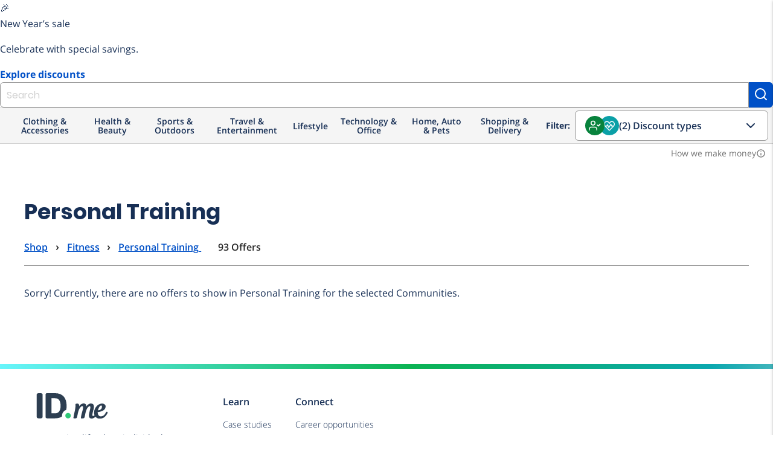

--- FILE ---
content_type: text/html; charset=utf-8
request_url: https://shop.id.me/categories/personal-training/groups?group_uids%5B%5D=all-members&group_uids%5B%5D=nurse&page=9&sort=popular
body_size: 16315
content:
<!DOCTYPE html>
<!--[if lte IE 9]> <html class="lte-ie9" lang="en"> <![endif]-->
<!--[if gt IE 9]><!--><html lang='en'><!--<![endif]-->
<head>
<script src="https://assets.id.me/cookie-consent/2.2.0/cookie-consent.js"></script>
<script src="https://cmp.osano.com/169xSgULXz9kiBavZ/d70125fc-3395-4015-a06a-54a0965d69af/osano.js"></script>
<title itemprop='name'>
Personal Training Discounts &amp; Deals | ID.me Shop
</title>
<script src="https://www.dwin2.com/pub.213861.min.js"></script>
<meta charset='utf-8'>
<meta content='IE=edge' http-equiv='X-UA-Compatible'>
<meta content='width=device-width, initial-scale=1, shrink-to-fit=no' name='viewport'>
<meta content='' name='keywords'>
<meta content='seo test' name='description'>
<link href='https://shop.id.me/categories/personal-training' rel='canonical'>




<meta content='ID.me' property='og:site_name'>
<meta content='website' property='og:type'>
<meta content='https://shop.id.me/categories/personal-training' property='og:url'>
<meta content='ID.me' property='twitter:site'>
<meta content='summary_large_image' property='twitter:card'>
<meta content='Personal Training Discounts &amp;amp; Deals | ID.me Shop - ID.me' property='og:title'>
<meta content='seo test' property='og:description'>
<meta content='https://idme-design.s3.amazonaws.com/brand-assets/IDme-Logo-Dark.gif' property='og:image'>
<meta content='Personal Training Discounts &amp;amp; Deals | ID.me Shop - ID.me' property='twitter:title'>
<meta content='seo test' property='twitter:description'>
<meta content='https://idme-design.s3.amazonaws.com/brand-assets/IDme-Logo-Dark.gif' property='twitter:image'>
<link href='https://idme-design.s3.amazonaws.com/brand-assets/IDme-Logo-Dark.gif' rel='image_src'>

<link rel="icon" type="image/png" href="/assets/icons/favicon-shop/favicon-2da27ad7f10f615042bd04586047357cf5a7337cff47a916b688f7e18c2435fa.ico" />
<link rel="apple-touch-icon-precomposed" type="image/x-icon" href="/assets/icons/favicon-shop/apple-touch-icon-57x57-6d29e322d61c704065fbaba8417dfb4ac0dedfbc3820903d53aa796b4a45c420.png" sizes="57x57" />
<link rel="apple-touch-icon-precomposed" type="image/x-icon" href="/assets/icons/favicon-shop/apple-touch-icon-72x72-4a1e1d41286e68e7f6598e04054802e50ead3729af00e6b86f81cce646f3db8a.png" sizes="72x72" />
<link rel="apple-touch-icon-precomposed" type="image/x-icon" href="/assets/icons/favicon-shop/apple-touch-icon-114x114-63852090d49b1db0ed0afd45b71a0c804d223963095b74dda8b1bdbc9fba1feb.png" sizes="114x114" />
<link rel="apple-touch-icon-precomposed" type="image/x-icon" href="/assets/icons/favicon-shop/apple-touch-icon-120x120-918f621300c76f7d39b28952e21f5f3fe5464399b6a6e4bcc7cb6b87e55eb34a.png" sizes="120x120" />
<link rel="apple-touch-icon-precomposed" type="image/x-icon" href="/assets/icons/favicon-shop/apple-touch-icon-152x152-832cdc3041c1717555ebbe762ef451fb927dd4756cb61d683e8b7a58982b55f1.png" sizes="152x152" />
<link rel="apple-touch-icon-precomposed" type="image/x-icon" href="/assets/icons/favicon-shop/apple-touch-icon-180x180-874259a1c74d2b65605f9ac797beef2dce205aaa6ec83d641bf2c13357eb11c1.png" sizes="180x180" />
<link rel="apple-touch-icon-precomposed" type="image/x-icon" href="/assets/icons/favicon-shop/apple-touch-icon-114x114-63852090d49b1db0ed0afd45b71a0c804d223963095b74dda8b1bdbc9fba1feb.png" />
<link rel="apple-touch-icon" type="image/x-icon" href="/assets/icons/favicon-shop/apple-touch-icon-114x114-63852090d49b1db0ed0afd45b71a0c804d223963095b74dda8b1bdbc9fba1feb.png" />

<script>
  window._sf_startpt = (new Date()).getTime();
  
  window.zESettings = {
    webWidget: {
      zIndex: 50
    }
  };
  
  window.settings = {
    google: {
      account: ""
    },
  
    ga4_measurement_id: "G-684ZXW8HVT",
    ga4_debug_mode: false,
  
    marketo: {
      account: "801-JLS-289"
    },
  
    search_id: "",
  
    zendesk_chat: {
      key: "22fb9205-0748-40d7-8eb1-c964afe88d06"
    },
  
    hybrid: "false",
  };
  
  window.current_user = JSON.parse('{"group":"unauthenticated","experiment_flag":"gro_shop_homepage_subscriptions","experiment_group":"control"}');
</script>

<meta name="csrf-param" content="authenticity_token" />
<meta name="csrf-token" content="W5ORKqkduhYgYVHDGWirhBFC1TOJvENBCp6-HtXNhYt_wdXRuoFgpia1TbKcyPcICDZaFIby19Sc4Drkq0CEFA" />
<link rel="stylesheet" href="/assets/global-db3f5db0945ad00a9296947c6cf89842447540893b2e50582f20f6788d92cad6.css" media="screen" />
<script src="/assets/head-7b245ea0116315535bd49859f9e76108719b4d33829d188ca808afa278fd371f.js"></script>
<!-- google analytics 4 gtag -->
<script src="https://www.googletagmanager.com/gtag/js?id=G-684ZXW8HVT" async="async"></script>
<script src="/assets/analytics/ga4-f85f896f33b72f95f65a374ad7f6c0452fd6345efe48294ee6750f8047a1aac8.js"></script>
<!-- marketo -->
<script src="/assets/analytics/marketo-1c367c8ad94dc4d9d3173a877a21bb00c80b51ec7ce5967e88f2cc0de9a55877.js"></script>
<script src="https://cdn.bizible.com/scripts/bizible.js" async="async"></script>
<link href='https://munchkin.marketo.net' rel='preconnect'>
<script src="/assets/application-6c88e2554938e8d691210245184e035282ef11a677038d191af3404742184a97.js"></script>
<script src="/assets/packs/js/runtime-0a8f444bd87b3e89b3b1.js"></script>
<script src="/assets/packs/js/polyfills-f4e22eb80a9362e54f33.js"></script>
<script src="/assets/packs/js/application-c0404c1f7e0e7edc1bef.js"></script>
<script src="/assets/packs/js/511-c39952bf22388d4ed8e5.js"></script>
<script src="/assets/packs/js/500-56f3dfc21fe31a2ffe44.js"></script>
<script src="/assets/packs/js/23-c1cec98547ae9ee4ccdf.js"></script>
<script src="/assets/packs/js/281-1f681ebfb5a97c8727f7.js"></script>
<script src="/assets/packs/js/732-4a98289be3d3ad345f32.js"></script>
<script src="/assets/packs/js/components-066ed3e247bf65e59ffb.js"></script>
<script src="/assets/packs/js/browser_extension_modal-0cf206c5d40cd0e1554f.js"></script>
<script src="/assets/packs/js/revenue_disclosure-b633faaf40ef0a55e0e5.js"></script>
</head>
<body class='preload logged-out'>
<div class='wallet-wrap'>
<div class='wallet-content'>
<main>
<div class='site-wrapper'>
<idme-banner class='merchandising-ribbon-banner' dismissable='persist' id='merchandising-ribbon-23' style='' variant='bright'>
<idme-merchandising-ribbon>
<span class='merchandising-ribbon__icon' slot='icon'>
🎉
</span>
<p class='merchandising-ribbon__title' slot='title'>
New Year’s sale
</p>
<p class='merchandising-ribbon__description' slot='description'>
Celebrate with special savings.
</p>
<a class='merchandising-ribbon__cta' href='https://shop.id.me/promotions/new-year-deals?src=ribbon' slot='cta'>
Explore discounts
</a>
</idme-merchandising-ribbon>
</idme-banner>

<header class='header'>
<idme-global-nav helpCenterHref='https://help.id.me' logOutAuthenticityToken='jkQYNbT_hXVuiKcXe8afhP0JnYtB07bnkubo-J_uPlmqFlzOp2NfxWhcu2b-ZsMI5H0SrE6dInIEmGwC4WM_xg' logOutHref='/session' logOutMethod='delete' logoHref='https://id.me' myAccountHref='https://account.id.me' navTitle='Global' registerLinkHref='/account/new' signInHref='/session/new' userEmail='' userName=''>
<idme-nav-item current='true' href='https://shop.id.me' text='Shop'></idme-nav-item>
<idme-nav-item href='https://id.me/government?utm_campaign=B2C&amp;utm_medium=web&amp;utm_source=nav_menu' text='Government'></idme-nav-item>
<idme-nav-item href='https://rx.id.me?&amp;utm_campaign=B2C&amp;utm_source=nav_menu&amp;utm_medium=web' text='Rx'></idme-nav-item>
<idme-nav-item href='https://id.me/jobshub?utm_campaign=B2C&amp;utm_medium=web&amp;utm_source=nav_menu' text='Jobs'></idme-nav-item>
</idme-global-nav>
<idme-interior-nav brandHref='https://shop.id.me' brandName='SHOP' navTitle='Site'>
<div class='site-search desktop-only'>
<form class="site-search-form" data-event-name="search_submit" data-event-params="{&quot;label&quot;:null}" data-trigger="submit" action="/offers" accept-charset="UTF-8" method="get"><input name="utf8" type="hidden" value="&#x2713;" autocomplete="off" /><input type="search" name="q" id="q" autocomplete="off" class="form-control browser-default" placeholder="Search" />
<button class='button -alt' type='submit'>
<svg aria-label='Search' class='feather-icon' fill='none' height='24' role='img' stroke='currentColor' stroke-linecap='round' stroke-linejoin='round' stroke-width='2' width='24'>
<title>Search</title>
<use xlink:href='https://shop.id.me/assets/icons/feather-sprite-cc766207bb20e0ccb16f4c4ed14424e265aa37f4d311dc368c5774c6412d9665.svg#search'></use>
</svg>

</button>
<div class='search-suggest'>
<ul class='search-results'></ul>
</div>
</form></div>

<idme-link class='sidenav-trigger' data-target='sidenav' href='#' size='small' slot='mobileMenuIcon' variant='cta'>
<idme-icon color='sapphire' label='Interior Navigation Menu' name='menu' slot='leadingIcon'></idme-icon>
</idme-link>
<idme-link href='/welcome' slot='navItem' text='About Shop'>
<idme-icon color='sapphire' name='info' slot='leadingIcon'></idme-icon>
</idme-link>
<idme-link href='/saved' slot='navItem' text='Saved'>
<idme-icon color='sapphire' name='heart' slot='leadingIcon'></idme-icon>
</idme-link>
</idme-interior-nav>

<nav aria-label='Main Navigation' class='header-nav m_desktop_nav'>
<div class='header-nav-bottom_row'>
<div class='desktop_nav-departments'>
<ul class='desktop_nav-departments-list'>
<li class='desktop_nav-departments-category' data-component='Components.CategoryMenu'>
<div class='dropdown_title'>
Clothing &amp; Accessories
<div class='category-dropdown'>
<div class='category-list'>
<a data-component="Shared.IDmeEvent" data-event-name="menu_category_click" data-event-params="{&quot;category_slug&quot;:&quot;shoes&quot;}" data-trigger="click" data-target="shoes" data-hover="hover" href="/categories/shoes/groups?group_uids%5B%5D=all-members&amp;group_uids%5B%5D=nurse&amp;sort=popular"><div class='category' data-trigger-category='shoes'>
<span class='category-label'>Shoes</span>
<div class='expand-icon'>
<svg aria-label='Expand' class='feather-icon' fill='none' height='24' role='img' stroke='currentColor' stroke-linecap='round' stroke-linejoin='round' stroke-width='2' width='24'>
<title>Expand</title>
<use xlink:href='https://shop.id.me/assets/icons/feather-sprite-cc766207bb20e0ccb16f4c4ed14424e265aa37f4d311dc368c5774c6412d9665.svg#chevron-right'></use>
</svg>

</div>
</div>
</a><a data-component="Shared.IDmeEvent" data-event-name="menu_category_click" data-event-params="{&quot;category_slug&quot;:&quot;mens-clothing&quot;}" data-trigger="click" data-target="mens-clothing" data-hover="hover" href="/categories/mens-clothing/groups?group_uids%5B%5D=all-members&amp;group_uids%5B%5D=nurse&amp;sort=popular"><div class='category' data-trigger-category='mens-clothing'>
<span class='category-label'>Men&#39;s Clothing</span>
<div class='expand-icon'>
<svg aria-label='Expand' class='feather-icon' fill='none' height='24' role='img' stroke='currentColor' stroke-linecap='round' stroke-linejoin='round' stroke-width='2' width='24'>
<title>Expand</title>
<use xlink:href='https://shop.id.me/assets/icons/feather-sprite-cc766207bb20e0ccb16f4c4ed14424e265aa37f4d311dc368c5774c6412d9665.svg#chevron-right'></use>
</svg>

</div>
</div>
</a><a data-component="Shared.IDmeEvent" data-event-name="menu_category_click" data-event-params="{&quot;category_slug&quot;:&quot;bags&quot;}" data-trigger="click" data-target="bags" data-hover="hover" href="/categories/bags/groups?group_uids%5B%5D=all-members&amp;group_uids%5B%5D=nurse&amp;sort=popular"><div class='category' data-trigger-category='bags'>
<span class='category-label'>Bags</span>
<div class='expand-icon'>
<svg aria-label='Expand' class='feather-icon' fill='none' height='24' role='img' stroke='currentColor' stroke-linecap='round' stroke-linejoin='round' stroke-width='2' width='24'>
<title>Expand</title>
<use xlink:href='https://shop.id.me/assets/icons/feather-sprite-cc766207bb20e0ccb16f4c4ed14424e265aa37f4d311dc368c5774c6412d9665.svg#chevron-right'></use>
</svg>

</div>
</div>
</a><a data-component="Shared.IDmeEvent" data-event-name="menu_category_click" data-event-params="{&quot;category_slug&quot;:&quot;eyewear&quot;}" data-trigger="click" data-target="eyewear" data-hover="hover" href="/categories/eyewear/groups?group_uids%5B%5D=all-members&amp;group_uids%5B%5D=nurse&amp;sort=popular"><div class='category' data-trigger-category='eyewear'>
<span class='category-label'>Eyewear</span>
<div class='expand-icon'>
<svg aria-label='Expand' class='feather-icon' fill='none' height='24' role='img' stroke='currentColor' stroke-linecap='round' stroke-linejoin='round' stroke-width='2' width='24'>
<title>Expand</title>
<use xlink:href='https://shop.id.me/assets/icons/feather-sprite-cc766207bb20e0ccb16f4c4ed14424e265aa37f4d311dc368c5774c6412d9665.svg#chevron-right'></use>
</svg>

</div>
</div>
</a><a data-component="Shared.IDmeEvent" data-event-name="menu_category_click" data-event-params="{&quot;category_slug&quot;:&quot;womens-clothing&quot;}" data-trigger="click" data-target="womens-clothing" data-hover="hover" href="/categories/womens-clothing/groups?group_uids%5B%5D=all-members&amp;group_uids%5B%5D=nurse&amp;sort=popular"><div class='category' data-trigger-category='womens-clothing'>
<span class='category-label'>Women&#39;s Clothing</span>
<div class='expand-icon'>
<svg aria-label='Expand' class='feather-icon' fill='none' height='24' role='img' stroke='currentColor' stroke-linecap='round' stroke-linejoin='round' stroke-width='2' width='24'>
<title>Expand</title>
<use xlink:href='https://shop.id.me/assets/icons/feather-sprite-cc766207bb20e0ccb16f4c4ed14424e265aa37f4d311dc368c5774c6412d9665.svg#chevron-right'></use>
</svg>

</div>
</div>
</a><a data-component="Shared.IDmeEvent" data-event-name="menu_category_click" data-event-params="{&quot;category_slug&quot;:&quot;jewelry&quot;}" data-trigger="click" data-target="jewelry" data-hover="hover" href="/categories/jewelry/groups?group_uids%5B%5D=all-members&amp;group_uids%5B%5D=nurse&amp;sort=popular"><div class='category' data-trigger-category='jewelry'>
<span class='category-label'>Jewelry &amp; Watches</span>
<div class='expand-icon'>
<svg aria-label='Expand' class='feather-icon' fill='none' height='24' role='img' stroke='currentColor' stroke-linecap='round' stroke-linejoin='round' stroke-width='2' width='24'>
<title>Expand</title>
<use xlink:href='https://shop.id.me/assets/icons/feather-sprite-cc766207bb20e0ccb16f4c4ed14424e265aa37f4d311dc368c5774c6412d9665.svg#chevron-right'></use>
</svg>

</div>
</div>
</a><a data-component="Shared.IDmeEvent" data-event-name="menu_category_click" data-event-params="{&quot;category_slug&quot;:&quot;accessories&quot;}" data-trigger="click" data-target="accessories" data-hover="hover" href="/categories/accessories/groups?group_uids%5B%5D=all-members&amp;group_uids%5B%5D=nurse&amp;sort=popular"><div class='category' data-trigger-category='accessories'>
<span class='category-label'>Accessories</span>
<div class='expand-icon'>
<svg aria-label='Expand' class='feather-icon' fill='none' height='24' role='img' stroke='currentColor' stroke-linecap='round' stroke-linejoin='round' stroke-width='2' width='24'>
<title>Expand</title>
<use xlink:href='https://shop.id.me/assets/icons/feather-sprite-cc766207bb20e0ccb16f4c4ed14424e265aa37f4d311dc368c5774c6412d9665.svg#chevron-right'></use>
</svg>

</div>
</div>
</a><a data-component="Shared.IDmeEvent" data-event-name="menu_category_click" data-event-params="{&quot;category_slug&quot;:&quot;baby&quot;}" data-trigger="click" data-target="baby" data-hover="hover" href="/categories/baby/groups?group_uids%5B%5D=all-members&amp;group_uids%5B%5D=nurse&amp;sort=popular"><div class='category' data-trigger-category='baby'>
<span class='category-label'>Baby</span>
</div>
</a><a data-component="Shared.IDmeEvent" data-event-name="menu_category_click" data-event-params="{&quot;category_slug&quot;:&quot;maternity&quot;}" data-trigger="click" data-target="maternity" data-hover="hover" href="/categories/maternity/groups?group_uids%5B%5D=all-members&amp;group_uids%5B%5D=nurse&amp;sort=popular"><div class='category' data-trigger-category='maternity'>
<span class='category-label'>Maternity</span>
</div>
</a><a data-component="Shared.IDmeEvent" data-event-name="menu_category_click" data-event-params="{&quot;category_slug&quot;:&quot;kids&quot;}" data-trigger="click" data-target="kids" data-hover="hover" href="/categories/kids/groups?group_uids%5B%5D=all-members&amp;group_uids%5B%5D=nurse&amp;sort=popular"><div class='category' data-trigger-category='kids'>
<span class='category-label'>Kids</span>
</div>
</a></div>
<div class='subcategory-list'>
<a data-component="Shared.IDmeEvent" data-event-name="menu_category_click" data-event-params="{&quot;category_slug&quot;:&quot;mens-shoes&quot;}" data-trigger="click" data-target="mens-shoes" data-hover="hover" href="/categories/mens-shoes/groups?group_uids%5B%5D=all-members&amp;group_uids%5B%5D=nurse&amp;sort=popular"><div class='subcategory' data-for-category='shoes'>
<span class='category-label'>Men&#39;s Shoes</span>
</div>
</a><a data-component="Shared.IDmeEvent" data-event-name="menu_category_click" data-event-params="{&quot;category_slug&quot;:&quot;womens-shoes&quot;}" data-trigger="click" data-target="womens-shoes" data-hover="hover" href="/categories/womens-shoes/groups?group_uids%5B%5D=all-members&amp;group_uids%5B%5D=nurse&amp;sort=popular"><div class='subcategory' data-for-category='shoes'>
<span class='category-label'>Women&#39;s Shoes</span>
</div>
</a><a data-component="Shared.IDmeEvent" data-event-name="menu_category_click" data-event-params="{&quot;category_slug&quot;:&quot;kids-shoes&quot;}" data-trigger="click" data-target="kids-shoes" data-hover="hover" href="/categories/kids-shoes/groups?group_uids%5B%5D=all-members&amp;group_uids%5B%5D=nurse&amp;sort=popular"><div class='subcategory' data-for-category='shoes'>
<span class='category-label'>Kid&#39;s Shoes</span>
</div>
</a><a data-component="Shared.IDmeEvent" data-event-name="menu_category_click" data-event-params="{&quot;category_slug&quot;:&quot;mens-outerwear&quot;}" data-trigger="click" data-target="mens-outerwear" data-hover="hover" href="/categories/mens-outerwear/groups?group_uids%5B%5D=all-members&amp;group_uids%5B%5D=nurse&amp;sort=popular"><div class='subcategory' data-for-category='mens-clothing'>
<span class='category-label'>Men&#39;s Outerwear</span>
</div>
</a><a data-component="Shared.IDmeEvent" data-event-name="menu_category_click" data-event-params="{&quot;category_slug&quot;:&quot;mens-pants&quot;}" data-trigger="click" data-target="mens-pants" data-hover="hover" href="/categories/mens-pants/groups?group_uids%5B%5D=all-members&amp;group_uids%5B%5D=nurse&amp;sort=popular"><div class='subcategory' data-for-category='mens-clothing'>
<span class='category-label'>Men&#39;s Pants</span>
</div>
</a><a data-component="Shared.IDmeEvent" data-event-name="menu_category_click" data-event-params="{&quot;category_slug&quot;:&quot;mens-shirts&quot;}" data-trigger="click" data-target="mens-shirts" data-hover="hover" href="/categories/mens-shirts/groups?group_uids%5B%5D=all-members&amp;group_uids%5B%5D=nurse&amp;sort=popular"><div class='subcategory' data-for-category='mens-clothing'>
<span class='category-label'>Men&#39;s Shirts</span>
</div>
</a><a data-component="Shared.IDmeEvent" data-event-name="menu_category_click" data-event-params="{&quot;category_slug&quot;:&quot;mens-underwear&quot;}" data-trigger="click" data-target="mens-underwear" data-hover="hover" href="/categories/mens-underwear/groups?group_uids%5B%5D=all-members&amp;group_uids%5B%5D=nurse&amp;sort=popular"><div class='subcategory' data-for-category='mens-clothing'>
<span class='category-label'>Men&#39;s Underwear</span>
</div>
</a><a data-component="Shared.IDmeEvent" data-event-name="menu_category_click" data-event-params="{&quot;category_slug&quot;:&quot;mens-suits&quot;}" data-trigger="click" data-target="mens-suits" data-hover="hover" href="/categories/mens-suits/groups?group_uids%5B%5D=all-members&amp;group_uids%5B%5D=nurse&amp;sort=popular"><div class='subcategory' data-for-category='mens-clothing'>
<span class='category-label'>Men&#39;s Suits</span>
</div>
</a><a data-component="Shared.IDmeEvent" data-event-name="menu_category_click" data-event-params="{&quot;category_slug&quot;:&quot;backpacks&quot;}" data-trigger="click" data-target="backpacks" data-hover="hover" href="/categories/backpacks/groups?group_uids%5B%5D=all-members&amp;group_uids%5B%5D=nurse&amp;sort=popular"><div class='subcategory' data-for-category='bags'>
<span class='category-label'>Backpacks</span>
</div>
</a><a data-component="Shared.IDmeEvent" data-event-name="menu_category_click" data-event-params="{&quot;category_slug&quot;:&quot;laptop-bags&quot;}" data-trigger="click" data-target="laptop-bags" data-hover="hover" href="/categories/laptop-bags/groups?group_uids%5B%5D=all-members&amp;group_uids%5B%5D=nurse&amp;sort=popular"><div class='subcategory' data-for-category='bags'>
<span class='category-label'>Laptop Bags</span>
</div>
</a><a data-component="Shared.IDmeEvent" data-event-name="menu_category_click" data-event-params="{&quot;category_slug&quot;:&quot;handbags&quot;}" data-trigger="click" data-target="handbags" data-hover="hover" href="/categories/handbags/groups?group_uids%5B%5D=all-members&amp;group_uids%5B%5D=nurse&amp;sort=popular"><div class='subcategory' data-for-category='bags'>
<span class='category-label'>Handbags</span>
</div>
</a><a data-component="Shared.IDmeEvent" data-event-name="menu_category_click" data-event-params="{&quot;category_slug&quot;:&quot;travel-bags&quot;}" data-trigger="click" data-target="travel-bags" data-hover="hover" href="/categories/travel-bags/groups?group_uids%5B%5D=all-members&amp;group_uids%5B%5D=nurse&amp;sort=popular"><div class='subcategory' data-for-category='bags'>
<span class='category-label'>Travel Bags</span>
</div>
</a><a data-component="Shared.IDmeEvent" data-event-name="menu_category_click" data-event-params="{&quot;category_slug&quot;:&quot;satchels&quot;}" data-trigger="click" data-target="satchels" data-hover="hover" href="/categories/satchels/groups?group_uids%5B%5D=all-members&amp;group_uids%5B%5D=nurse&amp;sort=popular"><div class='subcategory' data-for-category='bags'>
<span class='category-label'>Satchels</span>
</div>
</a><a data-component="Shared.IDmeEvent" data-event-name="menu_category_click" data-event-params="{&quot;category_slug&quot;:&quot;tote-bags&quot;}" data-trigger="click" data-target="tote-bags" data-hover="hover" href="/categories/tote-bags/groups?group_uids%5B%5D=all-members&amp;group_uids%5B%5D=nurse&amp;sort=popular"><div class='subcategory' data-for-category='bags'>
<span class='category-label'>Tote Bags</span>
</div>
</a><a data-component="Shared.IDmeEvent" data-event-name="menu_category_click" data-event-params="{&quot;category_slug&quot;:&quot;glasses&quot;}" data-trigger="click" data-target="glasses" data-hover="hover" href="/categories/glasses/groups?group_uids%5B%5D=all-members&amp;group_uids%5B%5D=nurse&amp;sort=popular"><div class='subcategory' data-for-category='eyewear'>
<span class='category-label'>Glasses</span>
</div>
</a><a data-component="Shared.IDmeEvent" data-event-name="menu_category_click" data-event-params="{&quot;category_slug&quot;:&quot;sunglasses&quot;}" data-trigger="click" data-target="sunglasses" data-hover="hover" href="/categories/sunglasses/groups?group_uids%5B%5D=all-members&amp;group_uids%5B%5D=nurse&amp;sort=popular"><div class='subcategory' data-for-category='eyewear'>
<span class='category-label'>Sunglasses</span>
</div>
</a><a data-component="Shared.IDmeEvent" data-event-name="menu_category_click" data-event-params="{&quot;category_slug&quot;:&quot;womens-outerwear&quot;}" data-trigger="click" data-target="womens-outerwear" data-hover="hover" href="/categories/womens-outerwear/groups?group_uids%5B%5D=all-members&amp;group_uids%5B%5D=nurse&amp;sort=popular"><div class='subcategory' data-for-category='womens-clothing'>
<span class='category-label'>Women&#39;s Outerwear</span>
</div>
</a><a data-component="Shared.IDmeEvent" data-event-name="menu_category_click" data-event-params="{&quot;category_slug&quot;:&quot;womens-pants&quot;}" data-trigger="click" data-target="womens-pants" data-hover="hover" href="/categories/womens-pants/groups?group_uids%5B%5D=all-members&amp;group_uids%5B%5D=nurse&amp;sort=popular"><div class='subcategory' data-for-category='womens-clothing'>
<span class='category-label'>Women&#39;s Pants</span>
</div>
</a><a data-component="Shared.IDmeEvent" data-event-name="menu_category_click" data-event-params="{&quot;category_slug&quot;:&quot;womens-shirts&quot;}" data-trigger="click" data-target="womens-shirts" data-hover="hover" href="/categories/womens-shirts/groups?group_uids%5B%5D=all-members&amp;group_uids%5B%5D=nurse&amp;sort=popular"><div class='subcategory' data-for-category='womens-clothing'>
<span class='category-label'>Women&#39;s Shirts</span>
</div>
</a><a data-component="Shared.IDmeEvent" data-event-name="menu_category_click" data-event-params="{&quot;category_slug&quot;:&quot;womens-underwear&quot;}" data-trigger="click" data-target="womens-underwear" data-hover="hover" href="/categories/womens-underwear/groups?group_uids%5B%5D=all-members&amp;group_uids%5B%5D=nurse&amp;sort=popular"><div class='subcategory' data-for-category='womens-clothing'>
<span class='category-label'>Women&#39;s Underwear</span>
</div>
</a><a data-component="Shared.IDmeEvent" data-event-name="menu_category_click" data-event-params="{&quot;category_slug&quot;:&quot;womens-suits&quot;}" data-trigger="click" data-target="womens-suits" data-hover="hover" href="/categories/womens-suits/groups?group_uids%5B%5D=all-members&amp;group_uids%5B%5D=nurse&amp;sort=popular"><div class='subcategory' data-for-category='womens-clothing'>
<span class='category-label'>Women&#39;s Suits</span>
</div>
</a><a data-component="Shared.IDmeEvent" data-event-name="menu_category_click" data-event-params="{&quot;category_slug&quot;:&quot;mens-watches&quot;}" data-trigger="click" data-target="mens-watches" data-hover="hover" href="/categories/mens-watches/groups?group_uids%5B%5D=all-members&amp;group_uids%5B%5D=nurse&amp;sort=popular"><div class='subcategory' data-for-category='jewelry'>
<span class='category-label'>Men&#39;s Watches</span>
</div>
</a><a data-component="Shared.IDmeEvent" data-event-name="menu_category_click" data-event-params="{&quot;category_slug&quot;:&quot;mens-jewelry&quot;}" data-trigger="click" data-target="mens-jewelry" data-hover="hover" href="/categories/mens-jewelry/groups?group_uids%5B%5D=all-members&amp;group_uids%5B%5D=nurse&amp;sort=popular"><div class='subcategory' data-for-category='jewelry'>
<span class='category-label'>Men&#39;s Jewelry</span>
</div>
</a><a data-component="Shared.IDmeEvent" data-event-name="menu_category_click" data-event-params="{&quot;category_slug&quot;:&quot;womens-jewelry&quot;}" data-trigger="click" data-target="womens-jewelry" data-hover="hover" href="/categories/womens-jewelry/groups?group_uids%5B%5D=all-members&amp;group_uids%5B%5D=nurse&amp;sort=popular"><div class='subcategory' data-for-category='jewelry'>
<span class='category-label'>Women&#39;s Jewelry</span>
</div>
</a><a data-component="Shared.IDmeEvent" data-event-name="menu_category_click" data-event-params="{&quot;category_slug&quot;:&quot;womens-watches&quot;}" data-trigger="click" data-target="womens-watches" data-hover="hover" href="/categories/womens-watches/groups?group_uids%5B%5D=all-members&amp;group_uids%5B%5D=nurse&amp;sort=popular"><div class='subcategory' data-for-category='jewelry'>
<span class='category-label'>Women&#39;s Watches</span>
</div>
</a><a data-component="Shared.IDmeEvent" data-event-name="menu_category_click" data-event-params="{&quot;category_slug&quot;:&quot;mens-accessories&quot;}" data-trigger="click" data-target="mens-accessories" data-hover="hover" href="/categories/mens-accessories/groups?group_uids%5B%5D=all-members&amp;group_uids%5B%5D=nurse&amp;sort=popular"><div class='subcategory' data-for-category='accessories'>
<span class='category-label'>Men&#39;s Accessories</span>
</div>
</a><a data-component="Shared.IDmeEvent" data-event-name="menu_category_click" data-event-params="{&quot;category_slug&quot;:&quot;womens-accessories&quot;}" data-trigger="click" data-target="womens-accessories" data-hover="hover" href="/categories/womens-accessories/groups?group_uids%5B%5D=all-members&amp;group_uids%5B%5D=nurse&amp;sort=popular"><div class='subcategory' data-for-category='accessories'>
<span class='category-label'>Women&#39;s Accessories</span>
</div>
</a></div>
</div>
</div>
</li>

<li class='desktop_nav-departments-category' data-component='Components.CategoryMenu'>
<div class='dropdown_title'>
Health &amp; Beauty
<div class='category-dropdown'>
<div class='category-list'>
<a data-component="Shared.IDmeEvent" data-event-name="menu_category_click" data-event-params="{&quot;category_slug&quot;:&quot;haircare&quot;}" data-trigger="click" data-target="haircare" data-hover="hover" href="/categories/haircare/groups?group_uids%5B%5D=all-members&amp;group_uids%5B%5D=nurse&amp;sort=popular"><div class='category' data-trigger-category='haircare'>
<span class='category-label'>Haircare</span>
<div class='expand-icon'>
<svg aria-label='Expand' class='feather-icon' fill='none' height='24' role='img' stroke='currentColor' stroke-linecap='round' stroke-linejoin='round' stroke-width='2' width='24'>
<title>Expand</title>
<use xlink:href='https://shop.id.me/assets/icons/feather-sprite-cc766207bb20e0ccb16f4c4ed14424e265aa37f4d311dc368c5774c6412d9665.svg#chevron-right'></use>
</svg>

</div>
</div>
</a><a data-component="Shared.IDmeEvent" data-event-name="menu_category_click" data-event-params="{&quot;category_slug&quot;:&quot;fragrance&quot;}" data-trigger="click" data-target="fragrance" data-hover="hover" href="/categories/fragrance/groups?group_uids%5B%5D=all-members&amp;group_uids%5B%5D=nurse&amp;sort=popular"><div class='category' data-trigger-category='fragrance'>
<span class='category-label'>Fragrance</span>
<div class='expand-icon'>
<svg aria-label='Expand' class='feather-icon' fill='none' height='24' role='img' stroke='currentColor' stroke-linecap='round' stroke-linejoin='round' stroke-width='2' width='24'>
<title>Expand</title>
<use xlink:href='https://shop.id.me/assets/icons/feather-sprite-cc766207bb20e0ccb16f4c4ed14424e265aa37f4d311dc368c5774c6412d9665.svg#chevron-right'></use>
</svg>

</div>
</div>
</a><a data-component="Shared.IDmeEvent" data-event-name="menu_category_click" data-event-params="{&quot;category_slug&quot;:&quot;beauty&quot;}" data-trigger="click" data-target="beauty" data-hover="hover" href="/categories/beauty/groups?group_uids%5B%5D=all-members&amp;group_uids%5B%5D=nurse&amp;sort=popular"><div class='category' data-trigger-category='beauty'>
<span class='category-label'>Beauty</span>
<div class='expand-icon'>
<svg aria-label='Expand' class='feather-icon' fill='none' height='24' role='img' stroke='currentColor' stroke-linecap='round' stroke-linejoin='round' stroke-width='2' width='24'>
<title>Expand</title>
<use xlink:href='https://shop.id.me/assets/icons/feather-sprite-cc766207bb20e0ccb16f4c4ed14424e265aa37f4d311dc368c5774c6412d9665.svg#chevron-right'></use>
</svg>

</div>
</div>
</a><a data-component="Shared.IDmeEvent" data-event-name="menu_category_click" data-event-params="{&quot;category_slug&quot;:&quot;health&quot;}" data-trigger="click" data-target="health" data-hover="hover" href="/categories/health/groups?group_uids%5B%5D=all-members&amp;group_uids%5B%5D=nurse&amp;sort=popular"><div class='category' data-trigger-category='health'>
<span class='category-label'>Health</span>
<div class='expand-icon'>
<svg aria-label='Expand' class='feather-icon' fill='none' height='24' role='img' stroke='currentColor' stroke-linecap='round' stroke-linejoin='round' stroke-width='2' width='24'>
<title>Expand</title>
<use xlink:href='https://shop.id.me/assets/icons/feather-sprite-cc766207bb20e0ccb16f4c4ed14424e265aa37f4d311dc368c5774c6412d9665.svg#chevron-right'></use>
</svg>

</div>
</div>
</a><a data-component="Shared.IDmeEvent" data-event-name="menu_category_click" data-event-params="{&quot;category_slug&quot;:&quot;supplements&quot;}" data-trigger="click" data-target="supplements" data-hover="hover" href="/categories/supplements/groups?group_uids%5B%5D=all-members&amp;group_uids%5B%5D=nurse&amp;sort=popular"><div class='category' data-trigger-category='supplements'>
<span class='category-label'>Supplements</span>
</div>
</a><a data-component="Shared.IDmeEvent" data-event-name="menu_category_click" data-event-params="{&quot;category_slug&quot;:&quot;vision&quot;}" data-trigger="click" data-target="vision" data-hover="hover" href="/categories/vision/groups?group_uids%5B%5D=all-members&amp;group_uids%5B%5D=nurse&amp;sort=popular"><div class='category' data-trigger-category='vision'>
<span class='category-label'>Vision</span>
</div>
</a><a data-component="Shared.IDmeEvent" data-event-name="menu_category_click" data-event-params="{&quot;category_slug&quot;:&quot;mens-grooming&quot;}" data-trigger="click" data-target="mens-grooming" data-hover="hover" href="/categories/mens-grooming/groups?group_uids%5B%5D=all-members&amp;group_uids%5B%5D=nurse&amp;sort=popular"><div class='category' data-trigger-category='mens-grooming'>
<span class='category-label'>Men&#39;s Grooming</span>
</div>
</a></div>
<div class='subcategory-list'>
<a data-component="Shared.IDmeEvent" data-event-name="menu_category_click" data-event-params="{&quot;category_slug&quot;:&quot;womens-hair&quot;}" data-trigger="click" data-target="womens-hair" data-hover="hover" href="/categories/womens-hair/groups?group_uids%5B%5D=all-members&amp;group_uids%5B%5D=nurse&amp;sort=popular"><div class='subcategory' data-for-category='haircare'>
<span class='category-label'>Women&#39;s Hair</span>
</div>
</a><a data-component="Shared.IDmeEvent" data-event-name="menu_category_click" data-event-params="{&quot;category_slug&quot;:&quot;mens-hair&quot;}" data-trigger="click" data-target="mens-hair" data-hover="hover" href="/categories/mens-hair/groups?group_uids%5B%5D=all-members&amp;group_uids%5B%5D=nurse&amp;sort=popular"><div class='subcategory' data-for-category='haircare'>
<span class='category-label'>Men&#39;s Hair</span>
</div>
</a><a data-component="Shared.IDmeEvent" data-event-name="menu_category_click" data-event-params="{&quot;category_slug&quot;:&quot;kids-hair&quot;}" data-trigger="click" data-target="kids-hair" data-hover="hover" href="/categories/kids-hair/groups?group_uids%5B%5D=all-members&amp;group_uids%5B%5D=nurse&amp;sort=popular"><div class='subcategory' data-for-category='haircare'>
<span class='category-label'>Kid&#39;s Hair</span>
</div>
</a><a data-component="Shared.IDmeEvent" data-event-name="menu_category_click" data-event-params="{&quot;category_slug&quot;:&quot;cologne&quot;}" data-trigger="click" data-target="cologne" data-hover="hover" href="/categories/cologne/groups?group_uids%5B%5D=all-members&amp;group_uids%5B%5D=nurse&amp;sort=popular"><div class='subcategory' data-for-category='fragrance'>
<span class='category-label'>Cologne</span>
</div>
</a><a data-component="Shared.IDmeEvent" data-event-name="menu_category_click" data-event-params="{&quot;category_slug&quot;:&quot;perfume&quot;}" data-trigger="click" data-target="perfume" data-hover="hover" href="/categories/perfume/groups?group_uids%5B%5D=all-members&amp;group_uids%5B%5D=nurse&amp;sort=popular"><div class='subcategory' data-for-category='fragrance'>
<span class='category-label'>Perfume</span>
</div>
</a><a data-component="Shared.IDmeEvent" data-event-name="menu_category_click" data-event-params="{&quot;category_slug&quot;:&quot;skincare&quot;}" data-trigger="click" data-target="skincare" data-hover="hover" href="/categories/skincare/groups?group_uids%5B%5D=all-members&amp;group_uids%5B%5D=nurse&amp;sort=popular"><div class='subcategory' data-for-category='beauty'>
<span class='category-label'>Skincare</span>
</div>
</a><a data-component="Shared.IDmeEvent" data-event-name="menu_category_click" data-event-params="{&quot;category_slug&quot;:&quot;makeup&quot;}" data-trigger="click" data-target="makeup" data-hover="hover" href="/categories/makeup/groups?group_uids%5B%5D=all-members&amp;group_uids%5B%5D=nurse&amp;sort=popular"><div class='subcategory' data-for-category='beauty'>
<span class='category-label'>Makeup</span>
</div>
</a><a data-component="Shared.IDmeEvent" data-event-name="menu_category_click" data-event-params="{&quot;category_slug&quot;:&quot;mens-health&quot;}" data-trigger="click" data-target="mens-health" data-hover="hover" href="/categories/mens-health/groups?group_uids%5B%5D=all-members&amp;group_uids%5B%5D=nurse&amp;sort=popular"><div class='subcategory' data-for-category='health'>
<span class='category-label'>Men&#39;s Health</span>
</div>
</a><a data-component="Shared.IDmeEvent" data-event-name="menu_category_click" data-event-params="{&quot;category_slug&quot;:&quot;womens-health&quot;}" data-trigger="click" data-target="womens-health" data-hover="hover" href="/categories/womens-health/groups?group_uids%5B%5D=all-members&amp;group_uids%5B%5D=nurse&amp;sort=popular"><div class='subcategory' data-for-category='health'>
<span class='category-label'>Women&#39;s Health</span>
</div>
</a></div>
</div>
</div>
</li>

<li class='desktop_nav-departments-category' data-component='Components.CategoryMenu'>
<div class='dropdown_title'>
Sports &amp; Outdoors
<div class='category-dropdown'>
<div class='category-list'>
<a data-component="Shared.IDmeEvent" data-event-name="menu_category_click" data-event-params="{&quot;category_slug&quot;:&quot;outdoors&quot;}" data-trigger="click" data-target="outdoors" data-hover="hover" href="/categories/outdoors/groups?group_uids%5B%5D=all-members&amp;group_uids%5B%5D=nurse&amp;sort=popular"><div class='category' data-trigger-category='outdoors'>
<span class='category-label'>Outdoors</span>
<div class='expand-icon'>
<svg aria-label='Expand' class='feather-icon' fill='none' height='24' role='img' stroke='currentColor' stroke-linecap='round' stroke-linejoin='round' stroke-width='2' width='24'>
<title>Expand</title>
<use xlink:href='https://shop.id.me/assets/icons/feather-sprite-cc766207bb20e0ccb16f4c4ed14424e265aa37f4d311dc368c5774c6412d9665.svg#chevron-right'></use>
</svg>

</div>
</div>
</a><a data-component="Shared.IDmeEvent" data-event-name="menu_category_click" data-event-params="{&quot;category_slug&quot;:&quot;fitness&quot;}" data-trigger="click" data-target="fitness" data-hover="hover" href="/categories/fitness/groups?group_uids%5B%5D=all-members&amp;group_uids%5B%5D=nurse&amp;sort=popular"><div class='category' data-trigger-category='fitness'>
<span class='category-label'>Fitness</span>
<div class='expand-icon'>
<svg aria-label='Expand' class='feather-icon' fill='none' height='24' role='img' stroke='currentColor' stroke-linecap='round' stroke-linejoin='round' stroke-width='2' width='24'>
<title>Expand</title>
<use xlink:href='https://shop.id.me/assets/icons/feather-sprite-cc766207bb20e0ccb16f4c4ed14424e265aa37f4d311dc368c5774c6412d9665.svg#chevron-right'></use>
</svg>

</div>
</div>
</a><a data-component="Shared.IDmeEvent" data-event-name="menu_category_click" data-event-params="{&quot;category_slug&quot;:&quot;fan-shop&quot;}" data-trigger="click" data-target="fan-shop" data-hover="hover" href="/categories/fan-shop/groups?group_uids%5B%5D=all-members&amp;group_uids%5B%5D=nurse&amp;sort=popular"><div class='category' data-trigger-category='fan-shop'>
<span class='category-label'>Fan Shop</span>
<div class='expand-icon'>
<svg aria-label='Expand' class='feather-icon' fill='none' height='24' role='img' stroke='currentColor' stroke-linecap='round' stroke-linejoin='round' stroke-width='2' width='24'>
<title>Expand</title>
<use xlink:href='https://shop.id.me/assets/icons/feather-sprite-cc766207bb20e0ccb16f4c4ed14424e265aa37f4d311dc368c5774c6412d9665.svg#chevron-right'></use>
</svg>

</div>
</div>
</a><a data-component="Shared.IDmeEvent" data-event-name="menu_category_click" data-event-params="{&quot;category_slug&quot;:&quot;athleisure&quot;}" data-trigger="click" data-target="athleisure" data-hover="hover" href="/categories/athleisure/groups?group_uids%5B%5D=all-members&amp;group_uids%5B%5D=nurse&amp;sort=popular"><div class='category' data-trigger-category='athleisure'>
<span class='category-label'>Athleisure</span>
</div>
</a></div>
<div class='subcategory-list'>
<a data-component="Shared.IDmeEvent" data-event-name="menu_category_click" data-event-params="{&quot;category_slug&quot;:&quot;climbing&quot;}" data-trigger="click" data-target="climbing" data-hover="hover" href="/categories/climbing/groups?group_uids%5B%5D=all-members&amp;group_uids%5B%5D=nurse&amp;sort=popular"><div class='subcategory' data-for-category='outdoors'>
<span class='category-label'>Climbing</span>
</div>
</a><a data-component="Shared.IDmeEvent" data-event-name="menu_category_click" data-event-params="{&quot;category_slug&quot;:&quot;fishing&quot;}" data-trigger="click" data-target="fishing" data-hover="hover" href="/categories/fishing/groups?group_uids%5B%5D=all-members&amp;group_uids%5B%5D=nurse&amp;sort=popular"><div class='subcategory' data-for-category='outdoors'>
<span class='category-label'>Fishing</span>
</div>
</a><a data-component="Shared.IDmeEvent" data-event-name="menu_category_click" data-event-params="{&quot;category_slug&quot;:&quot;hunting&quot;}" data-trigger="click" data-target="hunting" data-hover="hover" href="/categories/hunting/groups?group_uids%5B%5D=all-members&amp;group_uids%5B%5D=nurse&amp;sort=popular"><div class='subcategory' data-for-category='outdoors'>
<span class='category-label'>Hunting</span>
</div>
</a><a data-component="Shared.IDmeEvent" data-event-name="menu_category_click" data-event-params="{&quot;category_slug&quot;:&quot;hiking&quot;}" data-trigger="click" data-target="hiking" data-hover="hover" href="/categories/hiking/groups?group_uids%5B%5D=all-members&amp;group_uids%5B%5D=nurse&amp;sort=popular"><div class='subcategory' data-for-category='outdoors'>
<span class='category-label'>Hiking</span>
</div>
</a><a data-component="Shared.IDmeEvent" data-event-name="menu_category_click" data-event-params="{&quot;category_slug&quot;:&quot;watersports&quot;}" data-trigger="click" data-target="watersports" data-hover="hover" href="/categories/watersports/groups?group_uids%5B%5D=all-members&amp;group_uids%5B%5D=nurse&amp;sort=popular"><div class='subcategory' data-for-category='outdoors'>
<span class='category-label'>Watersports</span>
</div>
</a><a data-component="Shared.IDmeEvent" data-event-name="menu_category_click" data-event-params="{&quot;category_slug&quot;:&quot;camping&quot;}" data-trigger="click" data-target="camping" data-hover="hover" href="/categories/camping/groups?group_uids%5B%5D=all-members&amp;group_uids%5B%5D=nurse&amp;sort=popular"><div class='subcategory' data-for-category='outdoors'>
<span class='category-label'>Camping</span>
</div>
</a><a data-component="Shared.IDmeEvent" data-event-name="menu_category_click" data-event-params="{&quot;category_slug&quot;:&quot;cycling&quot;}" data-trigger="click" data-target="cycling" data-hover="hover" href="/categories/cycling/groups?group_uids%5B%5D=all-members&amp;group_uids%5B%5D=nurse&amp;sort=popular"><div class='subcategory' data-for-category='outdoors'>
<span class='category-label'>Cycling</span>
</div>
</a><a data-component="Shared.IDmeEvent" data-event-name="menu_category_click" data-event-params="{&quot;category_slug&quot;:&quot;athletic-shoes&quot;}" data-trigger="click" data-target="athletic-shoes" data-hover="hover" href="/categories/athletic-shoes/groups?group_uids%5B%5D=all-members&amp;group_uids%5B%5D=nurse&amp;sort=popular"><div class='subcategory' data-for-category='fitness'>
<span class='category-label'>Athletic Shoes</span>
</div>
</a><a data-component="Shared.IDmeEvent" data-event-name="menu_category_click" data-event-params="{&quot;category_slug&quot;:&quot;personal-training&quot;}" data-trigger="click" data-target="personal-training" data-hover="hover" href="/categories/personal-training/groups?group_uids%5B%5D=all-members&amp;group_uids%5B%5D=nurse&amp;sort=popular"><div class='subcategory' data-for-category='fitness'>
<span class='category-label'>Personal Training</span>
</div>
</a><a data-component="Shared.IDmeEvent" data-event-name="menu_category_click" data-event-params="{&quot;category_slug&quot;:&quot;home-gym&quot;}" data-trigger="click" data-target="home-gym" data-hover="hover" href="/categories/home-gym/groups?group_uids%5B%5D=all-members&amp;group_uids%5B%5D=nurse&amp;sort=popular"><div class='subcategory' data-for-category='fitness'>
<span class='category-label'>Home Gym</span>
</div>
</a><a data-component="Shared.IDmeEvent" data-event-name="menu_category_click" data-event-params="{&quot;category_slug&quot;:&quot;gym&quot;}" data-trigger="click" data-target="gym" data-hover="hover" href="/categories/gym/groups?group_uids%5B%5D=all-members&amp;group_uids%5B%5D=nurse&amp;sort=popular"><div class='subcategory' data-for-category='fitness'>
<span class='category-label'>Gym</span>
</div>
</a><a data-component="Shared.IDmeEvent" data-event-name="menu_category_click" data-event-params="{&quot;category_slug&quot;:&quot;workout-clothes&quot;}" data-trigger="click" data-target="workout-clothes" data-hover="hover" href="/categories/workout-clothes/groups?group_uids%5B%5D=all-members&amp;group_uids%5B%5D=nurse&amp;sort=popular"><div class='subcategory' data-for-category='fitness'>
<span class='category-label'>Workout Clothes</span>
</div>
</a><a data-component="Shared.IDmeEvent" data-event-name="menu_category_click" data-event-params="{&quot;category_slug&quot;:&quot;fitness-apps&quot;}" data-trigger="click" data-target="fitness-apps" data-hover="hover" href="/categories/fitness-apps/groups?group_uids%5B%5D=all-members&amp;group_uids%5B%5D=nurse&amp;sort=popular"><div class='subcategory' data-for-category='fitness'>
<span class='category-label'>Fitness Apps</span>
</div>
</a><a data-component="Shared.IDmeEvent" data-event-name="menu_category_click" data-event-params="{&quot;category_slug&quot;:&quot;gym-equipment&quot;}" data-trigger="click" data-target="gym-equipment" data-hover="hover" href="/categories/gym-equipment/groups?group_uids%5B%5D=all-members&amp;group_uids%5B%5D=nurse&amp;sort=popular"><div class='subcategory' data-for-category='fitness'>
<span class='category-label'>Gym Equipment</span>
</div>
</a><a data-component="Shared.IDmeEvent" data-event-name="menu_category_click" data-event-params="{&quot;category_slug&quot;:&quot;teams&quot;}" data-trigger="click" data-target="teams" data-hover="hover" href="/categories/teams/groups?group_uids%5B%5D=all-members&amp;group_uids%5B%5D=nurse&amp;sort=popular"><div class='subcategory' data-for-category='fan-shop'>
<span class='category-label'>Teams</span>
</div>
</a><a data-component="Shared.IDmeEvent" data-event-name="menu_category_click" data-event-params="{&quot;category_slug&quot;:&quot;sports&quot;}" data-trigger="click" data-target="sports" data-hover="hover" href="/categories/sports/groups?group_uids%5B%5D=all-members&amp;group_uids%5B%5D=nurse&amp;sort=popular"><div class='subcategory' data-for-category='fan-shop'>
<span class='category-label'>Sports</span>
</div>
</a></div>
</div>
</div>
</li>

<li class='desktop_nav-departments-category' data-component='Components.CategoryMenu'>
<div class='dropdown_title'>
Travel &amp; Entertainment
<div class='category-dropdown'>
<div class='category-list'>
<a data-component="Shared.IDmeEvent" data-event-name="menu_category_click" data-event-params="{&quot;category_slug&quot;:&quot;tickets&quot;}" data-trigger="click" data-target="tickets" data-hover="hover" href="/categories/tickets/groups?group_uids%5B%5D=all-members&amp;group_uids%5B%5D=nurse&amp;sort=popular"><div class='category' data-trigger-category='tickets'>
<span class='category-label'>Tickets</span>
<div class='expand-icon'>
<svg aria-label='Expand' class='feather-icon' fill='none' height='24' role='img' stroke='currentColor' stroke-linecap='round' stroke-linejoin='round' stroke-width='2' width='24'>
<title>Expand</title>
<use xlink:href='https://shop.id.me/assets/icons/feather-sprite-cc766207bb20e0ccb16f4c4ed14424e265aa37f4d311dc368c5774c6412d9665.svg#chevron-right'></use>
</svg>

</div>
</div>
</a><a data-component="Shared.IDmeEvent" data-event-name="menu_category_click" data-event-params="{&quot;category_slug&quot;:&quot;car-rentals&quot;}" data-trigger="click" data-target="car-rentals" data-hover="hover" href="/categories/car-rentals/groups?group_uids%5B%5D=all-members&amp;group_uids%5B%5D=nurse&amp;sort=popular"><div class='category' data-trigger-category='car-rentals'>
<span class='category-label'>Car Rentals</span>
</div>
</a><a data-component="Shared.IDmeEvent" data-event-name="menu_category_click" data-event-params="{&quot;category_slug&quot;:&quot;amusement-parks&quot;}" data-trigger="click" data-target="amusement-parks" data-hover="hover" href="/categories/amusement-parks/groups?group_uids%5B%5D=all-members&amp;group_uids%5B%5D=nurse&amp;sort=popular"><div class='category' data-trigger-category='amusement-parks'>
<span class='category-label'>Amusement Parks</span>
</div>
</a><a data-component="Shared.IDmeEvent" data-event-name="menu_category_click" data-event-params="{&quot;category_slug&quot;:&quot;flights&quot;}" data-trigger="click" data-target="flights" data-hover="hover" href="/categories/flights/groups?group_uids%5B%5D=all-members&amp;group_uids%5B%5D=nurse&amp;sort=popular"><div class='category' data-trigger-category='flights'>
<span class='category-label'>Flights</span>
</div>
</a><a data-component="Shared.IDmeEvent" data-event-name="menu_category_click" data-event-params="{&quot;category_slug&quot;:&quot;resorts&quot;}" data-trigger="click" data-target="resorts" data-hover="hover" href="/categories/resorts/groups?group_uids%5B%5D=all-members&amp;group_uids%5B%5D=nurse&amp;sort=popular"><div class='category' data-trigger-category='resorts'>
<span class='category-label'>Resorts</span>
</div>
</a><a data-component="Shared.IDmeEvent" data-event-name="menu_category_click" data-event-params="{&quot;category_slug&quot;:&quot;casinos&quot;}" data-trigger="click" data-target="casinos" data-hover="hover" href="/categories/casinos/groups?group_uids%5B%5D=all-members&amp;group_uids%5B%5D=nurse&amp;sort=popular"><div class='category' data-trigger-category='casinos'>
<span class='category-label'>Casinos</span>
</div>
</a><a data-component="Shared.IDmeEvent" data-event-name="menu_category_click" data-event-params="{&quot;category_slug&quot;:&quot;hotels&quot;}" data-trigger="click" data-target="hotels" data-hover="hover" href="/categories/hotels/groups?group_uids%5B%5D=all-members&amp;group_uids%5B%5D=nurse&amp;sort=popular"><div class='category' data-trigger-category='hotels'>
<span class='category-label'>Hotels</span>
</div>
</a><a data-component="Shared.IDmeEvent" data-event-name="menu_category_click" data-event-params="{&quot;category_slug&quot;:&quot;cruises&quot;}" data-trigger="click" data-target="cruises" data-hover="hover" href="/categories/cruises/groups?group_uids%5B%5D=all-members&amp;group_uids%5B%5D=nurse&amp;sort=popular"><div class='category' data-trigger-category='cruises'>
<span class='category-label'>Cruises</span>
</div>
</a></div>
<div class='subcategory-list'>
<a data-component="Shared.IDmeEvent" data-event-name="menu_category_click" data-event-params="{&quot;category_slug&quot;:&quot;event-tickets&quot;}" data-trigger="click" data-target="event-tickets" data-hover="hover" href="/categories/event-tickets/groups?group_uids%5B%5D=all-members&amp;group_uids%5B%5D=nurse&amp;sort=popular"><div class='subcategory' data-for-category='tickets'>
<span class='category-label'>Event Tickets</span>
</div>
</a><a data-component="Shared.IDmeEvent" data-event-name="menu_category_click" data-event-params="{&quot;category_slug&quot;:&quot;sports-tickets&quot;}" data-trigger="click" data-target="sports-tickets" data-hover="hover" href="/categories/sports-tickets/groups?group_uids%5B%5D=all-members&amp;group_uids%5B%5D=nurse&amp;sort=popular"><div class='subcategory' data-for-category='tickets'>
<span class='category-label'>Sports Tickets</span>
</div>
</a><a data-component="Shared.IDmeEvent" data-event-name="menu_category_click" data-event-params="{&quot;category_slug&quot;:&quot;movie-tickets&quot;}" data-trigger="click" data-target="movie-tickets" data-hover="hover" href="/categories/movie-tickets/groups?group_uids%5B%5D=all-members&amp;group_uids%5B%5D=nurse&amp;sort=popular"><div class='subcategory' data-for-category='tickets'>
<span class='category-label'>Movie Tickets</span>
</div>
</a><a data-component="Shared.IDmeEvent" data-event-name="menu_category_click" data-event-params="{&quot;category_slug&quot;:&quot;concert-tickets&quot;}" data-trigger="click" data-target="concert-tickets" data-hover="hover" href="/categories/concert-tickets/groups?group_uids%5B%5D=all-members&amp;group_uids%5B%5D=nurse&amp;sort=popular"><div class='subcategory' data-for-category='tickets'>
<span class='category-label'>Concert Tickets</span>
</div>
</a><a data-component="Shared.IDmeEvent" data-event-name="menu_category_click" data-event-params="{&quot;category_slug&quot;:&quot;theater-tickets&quot;}" data-trigger="click" data-target="theater-tickets" data-hover="hover" href="/categories/theater-tickets/groups?group_uids%5B%5D=all-members&amp;group_uids%5B%5D=nurse&amp;sort=popular"><div class='subcategory' data-for-category='tickets'>
<span class='category-label'>Theater Tickets</span>
</div>
</a></div>
</div>
</div>
</li>

<li class='desktop_nav-departments-category' data-component='Components.CategoryMenu'>
<div class='dropdown_title'>
Lifestyle
<div class='category-dropdown'>
<div class='category-list'>
<a data-component="Shared.IDmeEvent" data-event-name="menu_category_click" data-event-params="{&quot;category_slug&quot;:&quot;music&quot;}" data-trigger="click" data-target="music" data-hover="hover" href="/categories/music/groups?group_uids%5B%5D=all-members&amp;group_uids%5B%5D=nurse&amp;sort=popular"><div class='category' data-trigger-category='music'>
<span class='category-label'>Music</span>
<div class='expand-icon'>
<svg aria-label='Expand' class='feather-icon' fill='none' height='24' role='img' stroke='currentColor' stroke-linecap='round' stroke-linejoin='round' stroke-width='2' width='24'>
<title>Expand</title>
<use xlink:href='https://shop.id.me/assets/icons/feather-sprite-cc766207bb20e0ccb16f4c4ed14424e265aa37f4d311dc368c5774c6412d9665.svg#chevron-right'></use>
</svg>

</div>
</div>
</a><a data-component="Shared.IDmeEvent" data-event-name="menu_category_click" data-event-params="{&quot;category_slug&quot;:&quot;gifts&quot;}" data-trigger="click" data-target="gifts" data-hover="hover" href="/categories/gifts/groups?group_uids%5B%5D=all-members&amp;group_uids%5B%5D=nurse&amp;sort=popular"><div class='category' data-trigger-category='gifts'>
<span class='category-label'>Gifts</span>
<div class='expand-icon'>
<svg aria-label='Expand' class='feather-icon' fill='none' height='24' role='img' stroke='currentColor' stroke-linecap='round' stroke-linejoin='round' stroke-width='2' width='24'>
<title>Expand</title>
<use xlink:href='https://shop.id.me/assets/icons/feather-sprite-cc766207bb20e0ccb16f4c4ed14424e265aa37f4d311dc368c5774c6412d9665.svg#chevron-right'></use>
</svg>

</div>
</div>
</a><a data-component="Shared.IDmeEvent" data-event-name="menu_category_click" data-event-params="{&quot;category_slug&quot;:&quot;publications&quot;}" data-trigger="click" data-target="publications" data-hover="hover" href="/categories/publications/groups?group_uids%5B%5D=all-members&amp;group_uids%5B%5D=nurse&amp;sort=popular"><div class='category' data-trigger-category='publications'>
<span class='category-label'>Publications</span>
<div class='expand-icon'>
<svg aria-label='Expand' class='feather-icon' fill='none' height='24' role='img' stroke='currentColor' stroke-linecap='round' stroke-linejoin='round' stroke-width='2' width='24'>
<title>Expand</title>
<use xlink:href='https://shop.id.me/assets/icons/feather-sprite-cc766207bb20e0ccb16f4c4ed14424e265aa37f4d311dc368c5774c6412d9665.svg#chevron-right'></use>
</svg>

</div>
</div>
</a><a data-component="Shared.IDmeEvent" data-event-name="menu_category_click" data-event-params="{&quot;category_slug&quot;:&quot;education&quot;}" data-trigger="click" data-target="education" data-hover="hover" href="/categories/education/groups?group_uids%5B%5D=all-members&amp;group_uids%5B%5D=nurse&amp;sort=popular"><div class='category' data-trigger-category='education'>
<span class='category-label'>Education</span>
<div class='expand-icon'>
<svg aria-label='Expand' class='feather-icon' fill='none' height='24' role='img' stroke='currentColor' stroke-linecap='round' stroke-linejoin='round' stroke-width='2' width='24'>
<title>Expand</title>
<use xlink:href='https://shop.id.me/assets/icons/feather-sprite-cc766207bb20e0ccb16f4c4ed14424e265aa37f4d311dc368c5774c6412d9665.svg#chevron-right'></use>
</svg>

</div>
</div>
</a><a data-component="Shared.IDmeEvent" data-event-name="menu_category_click" data-event-params="{&quot;category_slug&quot;:&quot;food-and-drink&quot;}" data-trigger="click" data-target="food-and-drink" data-hover="hover" href="/categories/food-and-drink/groups?group_uids%5B%5D=all-members&amp;group_uids%5B%5D=nurse&amp;sort=popular"><div class='category' data-trigger-category='food-and-drink'>
<span class='category-label'>Food and Drink</span>
</div>
</a><a data-component="Shared.IDmeEvent" data-event-name="menu_category_click" data-event-params="{&quot;category_slug&quot;:&quot;photo&quot;}" data-trigger="click" data-target="photo" data-hover="hover" href="/categories/photo/groups?group_uids%5B%5D=all-members&amp;group_uids%5B%5D=nurse&amp;sort=popular"><div class='category' data-trigger-category='photo'>
<span class='category-label'>Photo</span>
</div>
</a><a data-component="Shared.IDmeEvent" data-event-name="menu_category_click" data-event-params="{&quot;category_slug&quot;:&quot;streaming-services&quot;}" data-trigger="click" data-target="streaming-services" data-hover="hover" href="/categories/streaming-services/groups?group_uids%5B%5D=all-members&amp;group_uids%5B%5D=nurse&amp;sort=popular"><div class='category' data-trigger-category='streaming-services'>
<span class='category-label'>Streaming Services</span>
</div>
</a><a data-component="Shared.IDmeEvent" data-event-name="menu_category_click" data-event-params="{&quot;category_slug&quot;:&quot;arts-and-crafts&quot;}" data-trigger="click" data-target="arts-and-crafts" data-hover="hover" href="/categories/arts-and-crafts/groups?group_uids%5B%5D=all-members&amp;group_uids%5B%5D=nurse&amp;sort=popular"><div class='category' data-trigger-category='arts-and-crafts'>
<span class='category-label'>Arts and Crafts</span>
</div>
</a><a data-component="Shared.IDmeEvent" data-event-name="menu_category_click" data-event-params="{&quot;category_slug&quot;:&quot;meal-delivery&quot;}" data-trigger="click" data-target="meal-delivery" data-hover="hover" href="/categories/meal-delivery/groups?group_uids%5B%5D=all-members&amp;group_uids%5B%5D=nurse&amp;sort=popular"><div class='category' data-trigger-category='meal-delivery'>
<span class='category-label'>Meal Delivery</span>
</div>
</a><a data-component="Shared.IDmeEvent" data-event-name="menu_category_click" data-event-params="{&quot;category_slug&quot;:&quot;toys&quot;}" data-trigger="click" data-target="toys" data-hover="hover" href="/categories/toys/groups?group_uids%5B%5D=all-members&amp;group_uids%5B%5D=nurse&amp;sort=popular"><div class='category' data-trigger-category='toys'>
<span class='category-label'>Toys</span>
</div>
</a></div>
<div class='subcategory-list'>
<a data-component="Shared.IDmeEvent" data-event-name="menu_category_click" data-event-params="{&quot;category_slug&quot;:&quot;music-lessons&quot;}" data-trigger="click" data-target="music-lessons" data-hover="hover" href="/categories/music-lessons/groups?group_uids%5B%5D=all-members&amp;group_uids%5B%5D=nurse&amp;sort=popular"><div class='subcategory' data-for-category='music'>
<span class='category-label'>Music Lessons</span>
</div>
</a><a data-component="Shared.IDmeEvent" data-event-name="menu_category_click" data-event-params="{&quot;category_slug&quot;:&quot;musical-instruments&quot;}" data-trigger="click" data-target="musical-instruments" data-hover="hover" href="/categories/musical-instruments/groups?group_uids%5B%5D=all-members&amp;group_uids%5B%5D=nurse&amp;sort=popular"><div class='subcategory' data-for-category='music'>
<span class='category-label'>Musical Instruments</span>
</div>
</a><a data-component="Shared.IDmeEvent" data-event-name="menu_category_click" data-event-params="{&quot;category_slug&quot;:&quot;music-streaming-services&quot;}" data-trigger="click" data-target="music-streaming-services" data-hover="hover" href="/categories/music-streaming-services/groups?group_uids%5B%5D=all-members&amp;group_uids%5B%5D=nurse&amp;sort=popular"><div class='subcategory' data-for-category='music'>
<span class='category-label'>Music Streaming Services</span>
</div>
</a><a data-component="Shared.IDmeEvent" data-event-name="menu_category_click" data-event-params="{&quot;category_slug&quot;:&quot;gifts-for-him&quot;}" data-trigger="click" data-target="gifts-for-him" data-hover="hover" href="/categories/gifts-for-him/groups?group_uids%5B%5D=all-members&amp;group_uids%5B%5D=nurse&amp;sort=popular"><div class='subcategory' data-for-category='gifts'>
<span class='category-label'>Gifts for Him</span>
</div>
</a><a data-component="Shared.IDmeEvent" data-event-name="menu_category_click" data-event-params="{&quot;category_slug&quot;:&quot;gifts-for-her&quot;}" data-trigger="click" data-target="gifts-for-her" data-hover="hover" href="/categories/gifts-for-her/groups?group_uids%5B%5D=all-members&amp;group_uids%5B%5D=nurse&amp;sort=popular"><div class='subcategory' data-for-category='gifts'>
<span class='category-label'>Gifts for Her</span>
</div>
</a><a data-component="Shared.IDmeEvent" data-event-name="menu_category_click" data-event-params="{&quot;category_slug&quot;:&quot;magazines&quot;}" data-trigger="click" data-target="magazines" data-hover="hover" href="/categories/magazines/groups?group_uids%5B%5D=all-members&amp;group_uids%5B%5D=nurse&amp;sort=popular"><div class='subcategory' data-for-category='publications'>
<span class='category-label'>Magazines</span>
</div>
</a><a data-component="Shared.IDmeEvent" data-event-name="menu_category_click" data-event-params="{&quot;category_slug&quot;:&quot;newspapers&quot;}" data-trigger="click" data-target="newspapers" data-hover="hover" href="/categories/newspapers/groups?group_uids%5B%5D=all-members&amp;group_uids%5B%5D=nurse&amp;sort=popular"><div class='subcategory' data-for-category='publications'>
<span class='category-label'>Newspapers</span>
</div>
</a><a data-component="Shared.IDmeEvent" data-event-name="menu_category_click" data-event-params="{&quot;category_slug&quot;:&quot;books&quot;}" data-trigger="click" data-target="books" data-hover="hover" href="/categories/books/groups?group_uids%5B%5D=all-members&amp;group_uids%5B%5D=nurse&amp;sort=popular"><div class='subcategory' data-for-category='publications'>
<span class='category-label'>Books</span>
</div>
</a><a data-component="Shared.IDmeEvent" data-event-name="menu_category_click" data-event-params="{&quot;category_slug&quot;:&quot;textbooks&quot;}" data-trigger="click" data-target="textbooks" data-hover="hover" href="/categories/textbooks/groups?group_uids%5B%5D=all-members&amp;group_uids%5B%5D=nurse&amp;sort=popular"><div class='subcategory' data-for-category='education'>
<span class='category-label'>Textbooks</span>
</div>
</a><a data-component="Shared.IDmeEvent" data-event-name="menu_category_click" data-event-params="{&quot;category_slug&quot;:&quot;online-courses&quot;}" data-trigger="click" data-target="online-courses" data-hover="hover" href="/categories/online-courses/groups?group_uids%5B%5D=all-members&amp;group_uids%5B%5D=nurse&amp;sort=popular"><div class='subcategory' data-for-category='education'>
<span class='category-label'>Online Courses</span>
</div>
</a></div>
</div>
</div>
</li>

<li class='desktop_nav-departments-category' data-component='Components.CategoryMenu'>
<div class='dropdown_title'>
Technology &amp; Office
<div class='category-dropdown'>
<div class='category-list'>
<a data-component="Shared.IDmeEvent" data-event-name="menu_category_click" data-event-params="{&quot;category_slug&quot;:&quot;gaming&quot;}" data-trigger="click" data-target="gaming" data-hover="hover" href="/categories/gaming/groups?group_uids%5B%5D=all-members&amp;group_uids%5B%5D=nurse&amp;sort=popular"><div class='category' data-trigger-category='gaming'>
<span class='category-label'>Gaming</span>
<div class='expand-icon'>
<svg aria-label='Expand' class='feather-icon' fill='none' height='24' role='img' stroke='currentColor' stroke-linecap='round' stroke-linejoin='round' stroke-width='2' width='24'>
<title>Expand</title>
<use xlink:href='https://shop.id.me/assets/icons/feather-sprite-cc766207bb20e0ccb16f4c4ed14424e265aa37f4d311dc368c5774c6412d9665.svg#chevron-right'></use>
</svg>

</div>
</div>
</a><a data-component="Shared.IDmeEvent" data-event-name="menu_category_click" data-event-params="{&quot;category_slug&quot;:&quot;software&quot;}" data-trigger="click" data-target="software" data-hover="hover" href="/categories/software/groups?group_uids%5B%5D=all-members&amp;group_uids%5B%5D=nurse&amp;sort=popular"><div class='category' data-trigger-category='software'>
<span class='category-label'>Software</span>
</div>
</a><a data-component="Shared.IDmeEvent" data-event-name="menu_category_click" data-event-params="{&quot;category_slug&quot;:&quot;computers&quot;}" data-trigger="click" data-target="computers" data-hover="hover" href="/categories/computers/groups?group_uids%5B%5D=all-members&amp;group_uids%5B%5D=nurse&amp;sort=popular"><div class='category' data-trigger-category='computers'>
<span class='category-label'>Computers</span>
</div>
</a><a data-component="Shared.IDmeEvent" data-event-name="menu_category_click" data-event-params="{&quot;category_slug&quot;:&quot;electronics&quot;}" data-trigger="click" data-target="electronics" data-hover="hover" href="/categories/electronics/groups?group_uids%5B%5D=all-members&amp;group_uids%5B%5D=nurse&amp;sort=popular"><div class='category' data-trigger-category='electronics'>
<span class='category-label'>Electronics</span>
</div>
</a><a data-component="Shared.IDmeEvent" data-event-name="menu_category_click" data-event-params="{&quot;category_slug&quot;:&quot;office-supplies&quot;}" data-trigger="click" data-target="office-supplies" data-hover="hover" href="/categories/office-supplies/groups?group_uids%5B%5D=all-members&amp;group_uids%5B%5D=nurse&amp;sort=popular"><div class='category' data-trigger-category='office-supplies'>
<span class='category-label'>Office Supplies</span>
</div>
</a><a data-component="Shared.IDmeEvent" data-event-name="menu_category_click" data-event-params="{&quot;category_slug&quot;:&quot;personal-finance&quot;}" data-trigger="click" data-target="personal-finance" data-hover="hover" href="/categories/personal-finance/groups?group_uids%5B%5D=all-members&amp;group_uids%5B%5D=nurse&amp;sort=popular"><div class='category' data-trigger-category='personal-finance'>
<span class='category-label'>Personal Finance</span>
</div>
</a><a data-component="Shared.IDmeEvent" data-event-name="menu_category_click" data-event-params="{&quot;category_slug&quot;:&quot;web-services&quot;}" data-trigger="click" data-target="web-services" data-hover="hover" href="/categories/web-services/groups?group_uids%5B%5D=all-members&amp;group_uids%5B%5D=nurse&amp;sort=popular"><div class='category' data-trigger-category='web-services'>
<span class='category-label'>Web Services</span>
</div>
</a><a data-component="Shared.IDmeEvent" data-event-name="menu_category_click" data-event-params="{&quot;category_slug&quot;:&quot;business&quot;}" data-trigger="click" data-target="business" data-hover="hover" href="/categories/business/groups?group_uids%5B%5D=all-members&amp;group_uids%5B%5D=nurse&amp;sort=popular"><div class='category' data-trigger-category='business'>
<span class='category-label'>Business</span>
</div>
</a><a data-component="Shared.IDmeEvent" data-event-name="menu_category_click" data-event-params="{&quot;category_slug&quot;:&quot;phone-services&quot;}" data-trigger="click" data-target="phone-services" data-hover="hover" href="/categories/phone-services/groups?group_uids%5B%5D=all-members&amp;group_uids%5B%5D=nurse&amp;sort=popular"><div class='category' data-trigger-category='phone-services'>
<span class='category-label'>Phone Services</span>
</div>
</a></div>
<div class='subcategory-list'>
<a data-component="Shared.IDmeEvent" data-event-name="menu_category_click" data-event-params="{&quot;category_slug&quot;:&quot;gaming-computers&quot;}" data-trigger="click" data-target="gaming-computers" data-hover="hover" href="/categories/gaming-computers/groups?group_uids%5B%5D=all-members&amp;group_uids%5B%5D=nurse&amp;sort=popular"><div class='subcategory' data-for-category='gaming'>
<span class='category-label'>Gaming Computers</span>
</div>
</a><a data-component="Shared.IDmeEvent" data-event-name="menu_category_click" data-event-params="{&quot;category_slug&quot;:&quot;gaming-accessories&quot;}" data-trigger="click" data-target="gaming-accessories" data-hover="hover" href="/categories/gaming-accessories/groups?group_uids%5B%5D=all-members&amp;group_uids%5B%5D=nurse&amp;sort=popular"><div class='subcategory' data-for-category='gaming'>
<span class='category-label'>Gaming Accessories</span>
</div>
</a><a data-component="Shared.IDmeEvent" data-event-name="menu_category_click" data-event-params="{&quot;category_slug&quot;:&quot;gaming-consoles&quot;}" data-trigger="click" data-target="gaming-consoles" data-hover="hover" href="/categories/gaming-consoles/groups?group_uids%5B%5D=all-members&amp;group_uids%5B%5D=nurse&amp;sort=popular"><div class='subcategory' data-for-category='gaming'>
<span class='category-label'>Gaming Consoles</span>
</div>
</a><a data-component="Shared.IDmeEvent" data-event-name="menu_category_click" data-event-params="{&quot;category_slug&quot;:&quot;gaming-gear&quot;}" data-trigger="click" data-target="gaming-gear" data-hover="hover" href="/categories/gaming-gear/groups?group_uids%5B%5D=all-members&amp;group_uids%5B%5D=nurse&amp;sort=popular"><div class='subcategory' data-for-category='gaming'>
<span class='category-label'>Gaming Gear</span>
</div>
</a></div>
</div>
</div>
</li>

<li class='desktop_nav-departments-category' data-component='Components.CategoryMenu'>
<div class='dropdown_title'>
Home, Auto &amp; Pets
<div class='category-dropdown'>
<div class='category-list'>
<a data-component="Shared.IDmeEvent" data-event-name="menu_category_click" data-event-params="{&quot;category_slug&quot;:&quot;automotive&quot;}" data-trigger="click" data-target="automotive" data-hover="hover" href="/categories/automotive/groups?group_uids%5B%5D=all-members&amp;group_uids%5B%5D=nurse&amp;sort=popular"><div class='category' data-trigger-category='automotive'>
<span class='category-label'>Automotive</span>
<div class='expand-icon'>
<svg aria-label='Expand' class='feather-icon' fill='none' height='24' role='img' stroke='currentColor' stroke-linecap='round' stroke-linejoin='round' stroke-width='2' width='24'>
<title>Expand</title>
<use xlink:href='https://shop.id.me/assets/icons/feather-sprite-cc766207bb20e0ccb16f4c4ed14424e265aa37f4d311dc368c5774c6412d9665.svg#chevron-right'></use>
</svg>

</div>
</div>
</a><a data-component="Shared.IDmeEvent" data-event-name="menu_category_click" data-event-params="{&quot;category_slug&quot;:&quot;pets&quot;}" data-trigger="click" data-target="pets" data-hover="hover" href="/categories/pets/groups?group_uids%5B%5D=all-members&amp;group_uids%5B%5D=nurse&amp;sort=popular"><div class='category' data-trigger-category='pets'>
<span class='category-label'>Pets</span>
<div class='expand-icon'>
<svg aria-label='Expand' class='feather-icon' fill='none' height='24' role='img' stroke='currentColor' stroke-linecap='round' stroke-linejoin='round' stroke-width='2' width='24'>
<title>Expand</title>
<use xlink:href='https://shop.id.me/assets/icons/feather-sprite-cc766207bb20e0ccb16f4c4ed14424e265aa37f4d311dc368c5774c6412d9665.svg#chevron-right'></use>
</svg>

</div>
</div>
</a><a data-component="Shared.IDmeEvent" data-event-name="menu_category_click" data-event-params="{&quot;category_slug&quot;:&quot;furniture&quot;}" data-trigger="click" data-target="furniture" data-hover="hover" href="/categories/furniture/groups?group_uids%5B%5D=all-members&amp;group_uids%5B%5D=nurse&amp;sort=popular"><div class='category' data-trigger-category='furniture'>
<span class='category-label'>Furniture</span>
<div class='expand-icon'>
<svg aria-label='Expand' class='feather-icon' fill='none' height='24' role='img' stroke='currentColor' stroke-linecap='round' stroke-linejoin='round' stroke-width='2' width='24'>
<title>Expand</title>
<use xlink:href='https://shop.id.me/assets/icons/feather-sprite-cc766207bb20e0ccb16f4c4ed14424e265aa37f4d311dc368c5774c6412d9665.svg#chevron-right'></use>
</svg>

</div>
</div>
</a><a data-component="Shared.IDmeEvent" data-event-name="menu_category_click" data-event-params="{&quot;category_slug&quot;:&quot;kitchen&quot;}" data-trigger="click" data-target="kitchen" data-hover="hover" href="/categories/kitchen/groups?group_uids%5B%5D=all-members&amp;group_uids%5B%5D=nurse&amp;sort=popular"><div class='category' data-trigger-category='kitchen'>
<span class='category-label'>Kitchen</span>
<div class='expand-icon'>
<svg aria-label='Expand' class='feather-icon' fill='none' height='24' role='img' stroke='currentColor' stroke-linecap='round' stroke-linejoin='round' stroke-width='2' width='24'>
<title>Expand</title>
<use xlink:href='https://shop.id.me/assets/icons/feather-sprite-cc766207bb20e0ccb16f4c4ed14424e265aa37f4d311dc368c5774c6412d9665.svg#chevron-right'></use>
</svg>

</div>
</div>
</a><a data-component="Shared.IDmeEvent" data-event-name="menu_category_click" data-event-params="{&quot;category_slug&quot;:&quot;bed-and-bath&quot;}" data-trigger="click" data-target="bed-and-bath" data-hover="hover" href="/categories/bed-and-bath/groups?group_uids%5B%5D=all-members&amp;group_uids%5B%5D=nurse&amp;sort=popular"><div class='category' data-trigger-category='bed-and-bath'>
<span class='category-label'>Bed and Bath</span>
</div>
</a><a data-component="Shared.IDmeEvent" data-event-name="menu_category_click" data-event-params="{&quot;category_slug&quot;:&quot;mattresses&quot;}" data-trigger="click" data-target="mattresses" data-hover="hover" href="/categories/mattresses/groups?group_uids%5B%5D=all-members&amp;group_uids%5B%5D=nurse&amp;sort=popular"><div class='category' data-trigger-category='mattresses'>
<span class='category-label'>Mattresses</span>
</div>
</a><a data-component="Shared.IDmeEvent" data-event-name="menu_category_click" data-event-params="{&quot;category_slug&quot;:&quot;home-decor&quot;}" data-trigger="click" data-target="home-decor" data-hover="hover" href="/categories/home-decor/groups?group_uids%5B%5D=all-members&amp;group_uids%5B%5D=nurse&amp;sort=popular"><div class='category' data-trigger-category='home-decor'>
<span class='category-label'>Home Decor</span>
</div>
</a><a data-component="Shared.IDmeEvent" data-event-name="menu_category_click" data-event-params="{&quot;category_slug&quot;:&quot;appliances&quot;}" data-trigger="click" data-target="appliances" data-hover="hover" href="/categories/appliances/groups?group_uids%5B%5D=all-members&amp;group_uids%5B%5D=nurse&amp;sort=popular"><div class='category' data-trigger-category='appliances'>
<span class='category-label'>Appliances</span>
</div>
</a><a data-component="Shared.IDmeEvent" data-event-name="menu_category_click" data-event-params="{&quot;category_slug&quot;:&quot;home-improvement&quot;}" data-trigger="click" data-target="home-improvement" data-hover="hover" href="/categories/home-improvement/groups?group_uids%5B%5D=all-members&amp;group_uids%5B%5D=nurse&amp;sort=popular"><div class='category' data-trigger-category='home-improvement'>
<span class='category-label'>Home Improvement</span>
</div>
</a><a data-component="Shared.IDmeEvent" data-event-name="menu_category_click" data-event-params="{&quot;category_slug&quot;:&quot;home-services&quot;}" data-trigger="click" data-target="home-services" data-hover="hover" href="/categories/home-services/groups?group_uids%5B%5D=all-members&amp;group_uids%5B%5D=nurse&amp;sort=popular"><div class='category' data-trigger-category='home-services'>
<span class='category-label'>Home Services</span>
</div>
</a></div>
<div class='subcategory-list'>
<a data-component="Shared.IDmeEvent" data-event-name="menu_category_click" data-event-params="{&quot;category_slug&quot;:&quot;motorcycles&quot;}" data-trigger="click" data-target="motorcycles" data-hover="hover" href="/categories/motorcycles/groups?group_uids%5B%5D=all-members&amp;group_uids%5B%5D=nurse&amp;sort=popular"><div class='subcategory' data-for-category='automotive'>
<span class='category-label'>Motorcycles</span>
</div>
</a><a data-component="Shared.IDmeEvent" data-event-name="menu_category_click" data-event-params="{&quot;category_slug&quot;:&quot;atvs&quot;}" data-trigger="click" data-target="atvs" data-hover="hover" href="/categories/atvs/groups?group_uids%5B%5D=all-members&amp;group_uids%5B%5D=nurse&amp;sort=popular"><div class='subcategory' data-for-category='automotive'>
<span class='category-label'>ATVs</span>
</div>
</a><a data-component="Shared.IDmeEvent" data-event-name="menu_category_click" data-event-params="{&quot;category_slug&quot;:&quot;cars&quot;}" data-trigger="click" data-target="cars" data-hover="hover" href="/categories/cars/groups?group_uids%5B%5D=all-members&amp;group_uids%5B%5D=nurse&amp;sort=popular"><div class='subcategory' data-for-category='automotive'>
<span class='category-label'>Cars</span>
</div>
</a><a data-component="Shared.IDmeEvent" data-event-name="menu_category_click" data-event-params="{&quot;category_slug&quot;:&quot;trucks&quot;}" data-trigger="click" data-target="trucks" data-hover="hover" href="/categories/trucks/groups?group_uids%5B%5D=all-members&amp;group_uids%5B%5D=nurse&amp;sort=popular"><div class='subcategory' data-for-category='automotive'>
<span class='category-label'>Trucks</span>
</div>
</a><a data-component="Shared.IDmeEvent" data-event-name="menu_category_click" data-event-params="{&quot;category_slug&quot;:&quot;suvs&quot;}" data-trigger="click" data-target="suvs" data-hover="hover" href="/categories/suvs/groups?group_uids%5B%5D=all-members&amp;group_uids%5B%5D=nurse&amp;sort=popular"><div class='subcategory' data-for-category='automotive'>
<span class='category-label'>SUVs</span>
</div>
</a><a data-component="Shared.IDmeEvent" data-event-name="menu_category_click" data-event-params="{&quot;category_slug&quot;:&quot;dogs&quot;}" data-trigger="click" data-target="dogs" data-hover="hover" href="/categories/dogs/groups?group_uids%5B%5D=all-members&amp;group_uids%5B%5D=nurse&amp;sort=popular"><div class='subcategory' data-for-category='pets'>
<span class='category-label'>Dogs</span>
</div>
</a><a data-component="Shared.IDmeEvent" data-event-name="menu_category_click" data-event-params="{&quot;category_slug&quot;:&quot;cats&quot;}" data-trigger="click" data-target="cats" data-hover="hover" href="/categories/cats/groups?group_uids%5B%5D=all-members&amp;group_uids%5B%5D=nurse&amp;sort=popular"><div class='subcategory' data-for-category='pets'>
<span class='category-label'>Cats</span>
</div>
</a><a data-component="Shared.IDmeEvent" data-event-name="menu_category_click" data-event-params="{&quot;category_slug&quot;:&quot;living-room-furniture&quot;}" data-trigger="click" data-target="living-room-furniture" data-hover="hover" href="/categories/living-room-furniture/groups?group_uids%5B%5D=all-members&amp;group_uids%5B%5D=nurse&amp;sort=popular"><div class='subcategory' data-for-category='furniture'>
<span class='category-label'>Living Room Furniture</span>
</div>
</a><a data-component="Shared.IDmeEvent" data-event-name="menu_category_click" data-event-params="{&quot;category_slug&quot;:&quot;dining-room-furniture&quot;}" data-trigger="click" data-target="dining-room-furniture" data-hover="hover" href="/categories/dining-room-furniture/groups?group_uids%5B%5D=all-members&amp;group_uids%5B%5D=nurse&amp;sort=popular"><div class='subcategory' data-for-category='furniture'>
<span class='category-label'>Dining Room Furniture</span>
</div>
</a><a data-component="Shared.IDmeEvent" data-event-name="menu_category_click" data-event-params="{&quot;category_slug&quot;:&quot;patio-furniture&quot;}" data-trigger="click" data-target="patio-furniture" data-hover="hover" href="/categories/patio-furniture/groups?group_uids%5B%5D=all-members&amp;group_uids%5B%5D=nurse&amp;sort=popular"><div class='subcategory' data-for-category='furniture'>
<span class='category-label'>Patio Furniture</span>
</div>
</a><a data-component="Shared.IDmeEvent" data-event-name="menu_category_click" data-event-params="{&quot;category_slug&quot;:&quot;bedroom-furniture&quot;}" data-trigger="click" data-target="bedroom-furniture" data-hover="hover" href="/categories/bedroom-furniture/groups?group_uids%5B%5D=all-members&amp;group_uids%5B%5D=nurse&amp;sort=popular"><div class='subcategory' data-for-category='furniture'>
<span class='category-label'>Bedroom Furniture</span>
</div>
</a><a data-component="Shared.IDmeEvent" data-event-name="menu_category_click" data-event-params="{&quot;category_slug&quot;:&quot;tableware&quot;}" data-trigger="click" data-target="tableware" data-hover="hover" href="/categories/tableware/groups?group_uids%5B%5D=all-members&amp;group_uids%5B%5D=nurse&amp;sort=popular"><div class='subcategory' data-for-category='kitchen'>
<span class='category-label'>Tableware</span>
</div>
</a><a data-component="Shared.IDmeEvent" data-event-name="menu_category_click" data-event-params="{&quot;category_slug&quot;:&quot;glassware&quot;}" data-trigger="click" data-target="glassware" data-hover="hover" href="/categories/glassware/groups?group_uids%5B%5D=all-members&amp;group_uids%5B%5D=nurse&amp;sort=popular"><div class='subcategory' data-for-category='kitchen'>
<span class='category-label'>Glassware</span>
</div>
</a><a data-component="Shared.IDmeEvent" data-event-name="menu_category_click" data-event-params="{&quot;category_slug&quot;:&quot;bakeware&quot;}" data-trigger="click" data-target="bakeware" data-hover="hover" href="/categories/bakeware/groups?group_uids%5B%5D=all-members&amp;group_uids%5B%5D=nurse&amp;sort=popular"><div class='subcategory' data-for-category='kitchen'>
<span class='category-label'>Bakeware</span>
</div>
</a><a data-component="Shared.IDmeEvent" data-event-name="menu_category_click" data-event-params="{&quot;category_slug&quot;:&quot;silverware&quot;}" data-trigger="click" data-target="silverware" data-hover="hover" href="/categories/silverware/groups?group_uids%5B%5D=all-members&amp;group_uids%5B%5D=nurse&amp;sort=popular"><div class='subcategory' data-for-category='kitchen'>
<span class='category-label'>Silverware</span>
</div>
</a><a data-component="Shared.IDmeEvent" data-event-name="menu_category_click" data-event-params="{&quot;category_slug&quot;:&quot;cutlery&quot;}" data-trigger="click" data-target="cutlery" data-hover="hover" href="/categories/cutlery/groups?group_uids%5B%5D=all-members&amp;group_uids%5B%5D=nurse&amp;sort=popular"><div class='subcategory' data-for-category='kitchen'>
<span class='category-label'>Cutlery</span>
</div>
</a></div>
</div>
</div>
</li>

<li class='desktop_nav-departments-category' data-component='Components.CategoryMenu'>
<div class='dropdown_title'>
Shopping &amp; Delivery
<div class='category-dropdown'>
<div class='category-list'>
<a data-component="Shared.IDmeEvent" data-event-name="menu_category_click" data-event-params="{&quot;category_slug&quot;:&quot;delivery&quot;}" data-trigger="click" data-target="delivery" data-hover="hover" href="/categories/delivery/groups?group_uids%5B%5D=all-members&amp;group_uids%5B%5D=nurse&amp;sort=popular"><div class='category' data-trigger-category='delivery'>
<span class='category-label'>Delivery</span>
<div class='expand-icon'>
<svg aria-label='Expand' class='feather-icon' fill='none' height='24' role='img' stroke='currentColor' stroke-linecap='round' stroke-linejoin='round' stroke-width='2' width='24'>
<title>Expand</title>
<use xlink:href='https://shop.id.me/assets/icons/feather-sprite-cc766207bb20e0ccb16f4c4ed14424e265aa37f4d311dc368c5774c6412d9665.svg#chevron-right'></use>
</svg>

</div>
</div>
</a><a data-component="Shared.IDmeEvent" data-event-name="menu_category_click" data-event-params="{&quot;category_slug&quot;:&quot;department-stores&quot;}" data-trigger="click" data-target="department-stores" data-hover="hover" href="/categories/department-stores/groups?group_uids%5B%5D=all-members&amp;group_uids%5B%5D=nurse&amp;sort=popular"><div class='category' data-trigger-category='department-stores'>
<span class='category-label'>Department Stores</span>
</div>
</a><a data-component="Shared.IDmeEvent" data-event-name="menu_category_click" data-event-params="{&quot;category_slug&quot;:&quot;party-supplies&quot;}" data-trigger="click" data-target="party-supplies" data-hover="hover" href="/categories/party-supplies/groups?group_uids%5B%5D=all-members&amp;group_uids%5B%5D=nurse&amp;sort=popular"><div class='category' data-trigger-category='party-supplies'>
<span class='category-label'>Party Supplies</span>
</div>
</a><a data-component="Shared.IDmeEvent" data-event-name="menu_category_click" data-event-params="{&quot;category_slug&quot;:&quot;grocery&quot;}" data-trigger="click" data-target="grocery" data-hover="hover" href="/categories/grocery/groups?group_uids%5B%5D=all-members&amp;group_uids%5B%5D=nurse&amp;sort=popular"><div class='category' data-trigger-category='grocery'>
<span class='category-label'>Grocery</span>
</div>
</a><a data-component="Shared.IDmeEvent" data-event-name="menu_category_click" data-event-params="{&quot;category_slug&quot;:&quot;pharmacy&quot;}" data-trigger="click" data-target="pharmacy" data-hover="hover" href="/categories/pharmacy/groups?group_uids%5B%5D=all-members&amp;group_uids%5B%5D=nurse&amp;sort=popular"><div class='category' data-trigger-category='pharmacy'>
<span class='category-label'>Pharmacy</span>
</div>
</a><a data-component="Shared.IDmeEvent" data-event-name="menu_category_click" data-event-params="{&quot;category_slug&quot;:&quot;local&quot;}" data-trigger="click" data-target="local" data-hover="hover" href="/categories/local/groups?group_uids%5B%5D=all-members&amp;group_uids%5B%5D=nurse&amp;sort=popular"><div class='category' data-trigger-category='local'>
<span class='category-label'>Local</span>
</div>
</a><a data-component="Shared.IDmeEvent" data-event-name="menu_category_click" data-event-params="{&quot;category_slug&quot;:&quot;subscriptions&quot;}" data-trigger="click" data-target="subscriptions" data-hover="hover" href="/categories/subscriptions/groups?group_uids%5B%5D=all-members&amp;group_uids%5B%5D=nurse&amp;sort=popular"><div class='category' data-trigger-category='subscriptions'>
<span class='category-label'>Subscriptions</span>
</div>
</a></div>
<div class='subcategory-list'>
<a data-component="Shared.IDmeEvent" data-event-name="menu_category_click" data-event-params="{&quot;category_slug&quot;:&quot;food-delivery&quot;}" data-trigger="click" data-target="food-delivery" data-hover="hover" href="/categories/food-delivery/groups?group_uids%5B%5D=all-members&amp;group_uids%5B%5D=nurse&amp;sort=popular"><div class='subcategory' data-for-category='delivery'>
<span class='category-label'>Food Delivery</span>
</div>
</a><a data-component="Shared.IDmeEvent" data-event-name="menu_category_click" data-event-params="{&quot;category_slug&quot;:&quot;alcohol-delivery&quot;}" data-trigger="click" data-target="alcohol-delivery" data-hover="hover" href="/categories/alcohol-delivery/groups?group_uids%5B%5D=all-members&amp;group_uids%5B%5D=nurse&amp;sort=popular"><div class='subcategory' data-for-category='delivery'>
<span class='category-label'>Alcohol Delivery</span>
</div>
</a><a data-component="Shared.IDmeEvent" data-event-name="menu_category_click" data-event-params="{&quot;category_slug&quot;:&quot;grocery-delivery&quot;}" data-trigger="click" data-target="grocery-delivery" data-hover="hover" href="/categories/grocery-delivery/groups?group_uids%5B%5D=all-members&amp;group_uids%5B%5D=nurse&amp;sort=popular"><div class='subcategory' data-for-category='delivery'>
<span class='category-label'>Grocery Delivery</span>
</div>
</a></div>
</div>
</div>
</li>

</ul>
<nav aria-labelledby='group-filter-label' class='group-filter' data-component='Components.GroupFilter' id='group-filter'>
<div class='group-filter-label' id='group-filter-label'>Filter:</div>
<button aria-controls='group-filter-list' aria-expanded='false' aria-haspopup='menu' class='button group-filter-toggle' data-target='group-filter-list' id='group-filter-toggle' title='Filter by discount type here' type='button'>
<div class='active-group'>
<div class='group-icons'>
<div class='group-icon group-icon-small group-all-members svg' style='z-index: 2'>
<img alt="ID.me Member" height="24" src="/assets/icons/all-members-29c2c9868f73ffec32e67723e8bc1a1b8acf39f4816989e01190685a1d42eea1.svg" />
</div>

<div class='group-icon group-icon-small group-nurse' style='z-index: 1'>
<img alt="Nurse" height="24" src="https://idme-marketplace.s3.amazonaws.com/2z06urquy1c2ptaeazn0j1x6pa0a" />
</div>

</div>
<div class='group-name'>(2) Discount types</div>
</div>
<svg class='feather-icon icon-expand' fill='none' height='24' role='presentation' stroke='currentColor' stroke-linecap='round' stroke-linejoin='round' stroke-width='2' width='24'>
<use xlink:href='https://shop.id.me/assets/icons/feather-sprite-cc766207bb20e0ccb16f4c4ed14424e265aa37f4d311dc368c5774c6412d9665.svg#chevron-down'></use>
</svg>

<svg class='feather-icon icon-collapse' fill='none' height='24' role='presentation' stroke='currentColor' stroke-linecap='round' stroke-linejoin='round' stroke-width='2' width='24'>
<use xlink:href='https://shop.id.me/assets/icons/feather-sprite-cc766207bb20e0ccb16f4c4ed14424e265aa37f4d311dc368c5774c6412d9665.svg#chevron-up'></use>
</svg>

</button>
<div class='group-list' hidden id='group-filter-list' role='menu'>
<form action="/categories/personal-training/groups" accept-charset="UTF-8" method="get"><input type="hidden" name="sort" id="sort" value="popular" autocomplete="off" />
<ul>
<li class='group-filter-item'>
<div class='checkbox' data-action='Click' data-category='Group Menu' data-component='Shared.IDmeEvent' data-event-name='group_filter_click' data-event-params='{&quot;group_slug&quot;:&quot;all-members&quot;}' data-label='Group-all-members' data-trigger='click'>
<label class='checkbox-label checkboxes_actual'>
<div class='filter-checkbox'>
<input type="checkbox" name="group_uids[]" id="group-filter-all-members-checkbox" value="all-members" class="checkboxes_actual" checked="checked" />
</div>
<div class='group-icon group-icon-small group-all-members svg'>
<img alt="" height="24" aria-hidden="true" src="/assets/icons/all-members-29c2c9868f73ffec32e67723e8bc1a1b8acf39f4816989e01190685a1d42eea1.svg" />
</div>

<div class='group-name'>ID.me Member</div>
</label>
</div>
<button class='group-only' data-component='Shared.IDmeEvent' data-event-name='group_filter_only_click' data-event-params='{&quot;group_slug&quot;:&quot;all-members&quot;}' data-trigger='click' title='ID.me Member only' type='button'>Only</button>
</li>
<li class='group-filter-item'>
<div class='checkbox' data-component='Shared.IDmeEvent' data-event-name='group_filter_click' data-event-params='{&quot;group_slug&quot;:&quot;military&quot;}' data-trigger='click'>
<label class='checkbox-label checkboxes_actual'>
<div class='filter-checkbox'>
<input type="checkbox" name="group_uids[]" id="group-filter-military-checkbox" value="military" class="checkboxes_actual" />
</div>
<div class='group-icon group-icon-small group-military'>
<img alt="" height="24" src="https://idme-marketplace.s3.amazonaws.com/latou0srwbmi4ff8orm88ae9ikb6" />
</div>

<div class='group-name'>Military</div>
</label>
</div>
<button class='group-only' data-component='Shared.IDmeEvent' data-event-name='group_filter_only_click' data-event-params='{&quot;group_slug&quot;:&quot;military&quot;}' data-trigger='click' title='Military only' type='button'>Only</button>
</li>
<li class='group-filter-item'>
<div class='checkbox' data-component='Shared.IDmeEvent' data-event-name='group_filter_click' data-event-params='{&quot;group_slug&quot;:&quot;nurse&quot;}' data-trigger='click'>
<label class='checkbox-label checkboxes_actual'>
<div class='filter-checkbox'>
<input type="checkbox" name="group_uids[]" id="group-filter-nurse-checkbox" value="nurse" class="checkboxes_actual" checked="checked" />
</div>
<div class='group-icon group-icon-small group-nurse'>
<img alt="" height="24" src="https://idme-marketplace.s3.amazonaws.com/2z06urquy1c2ptaeazn0j1x6pa0a" />
</div>

<div class='group-name'>Nurse</div>
</label>
</div>
<button class='group-only' data-component='Shared.IDmeEvent' data-event-name='group_filter_only_click' data-event-params='{&quot;group_slug&quot;:&quot;nurse&quot;}' data-trigger='click' title='Nurse only' type='button'>Only</button>
</li>
<li class='group-filter-item'>
<div class='checkbox' data-component='Shared.IDmeEvent' data-event-name='group_filter_click' data-event-params='{&quot;group_slug&quot;:&quot;responder&quot;}' data-trigger='click'>
<label class='checkbox-label checkboxes_actual'>
<div class='filter-checkbox'>
<input type="checkbox" name="group_uids[]" id="group-filter-responder-checkbox" value="responder" class="checkboxes_actual" />
</div>
<div class='group-icon group-icon-small group-responder'>
<img alt="" height="24" src="https://idme-marketplace.s3.amazonaws.com/bd8pj0jx0ka70lexmlgfc27t3j1c" />
</div>

<div class='group-name'>Responder</div>
</label>
</div>
<button class='group-only' data-component='Shared.IDmeEvent' data-event-name='group_filter_only_click' data-event-params='{&quot;group_slug&quot;:&quot;responder&quot;}' data-trigger='click' title='Responder only' type='button'>Only</button>
</li>
<li class='group-filter-item'>
<div class='checkbox' data-component='Shared.IDmeEvent' data-event-name='group_filter_click' data-event-params='{&quot;group_slug&quot;:&quot;teacher&quot;}' data-trigger='click'>
<label class='checkbox-label checkboxes_actual'>
<div class='filter-checkbox'>
<input type="checkbox" name="group_uids[]" id="group-filter-teacher-checkbox" value="teacher" class="checkboxes_actual" />
</div>
<div class='group-icon group-icon-small group-teacher'>
<img alt="" height="24" src="https://idme-marketplace.s3.amazonaws.com/3hng3ymtq2hh2bk8716l6wqabhhp" />
</div>

<div class='group-name'>Teacher</div>
</label>
</div>
<button class='group-only' data-component='Shared.IDmeEvent' data-event-name='group_filter_only_click' data-event-params='{&quot;group_slug&quot;:&quot;teacher&quot;}' data-trigger='click' title='Teacher only' type='button'>Only</button>
</li>
<li class='group-filter-item'>
<div class='checkbox' data-component='Shared.IDmeEvent' data-event-name='group_filter_click' data-event-params='{&quot;group_slug&quot;:&quot;student&quot;}' data-trigger='click'>
<label class='checkbox-label checkboxes_actual'>
<div class='filter-checkbox'>
<input type="checkbox" name="group_uids[]" id="group-filter-student-checkbox" value="student" class="checkboxes_actual" />
</div>
<div class='group-icon group-icon-small group-student'>
<img alt="" height="24" src="https://idme-marketplace.s3.amazonaws.com/b5ugrohboshlh6i9t9irqr5cjvox" />
</div>

<div class='group-name'>Student</div>
</label>
</div>
<button class='group-only' data-component='Shared.IDmeEvent' data-event-name='group_filter_only_click' data-event-params='{&quot;group_slug&quot;:&quot;student&quot;}' data-trigger='click' title='Student only' type='button'>Only</button>
</li>
<li class='group-filter-item'>
<div class='checkbox' data-component='Shared.IDmeEvent' data-event-name='group_filter_click' data-event-params='{&quot;group_slug&quot;:&quot;medical&quot;}' data-trigger='click'>
<label class='checkbox-label checkboxes_actual'>
<div class='filter-checkbox'>
<input type="checkbox" name="group_uids[]" id="group-filter-medical-checkbox" value="medical" class="checkboxes_actual" />
</div>
<div class='group-icon group-icon-small group-medical'>
<img alt="" height="24" src="https://idme-marketplace.s3.amazonaws.com/5bno1e09nqh7hbjr36948pcvkzqa" />
</div>

<div class='group-name'>Medical</div>
</label>
</div>
<button class='group-only' data-component='Shared.IDmeEvent' data-event-name='group_filter_only_click' data-event-params='{&quot;group_slug&quot;:&quot;medical&quot;}' data-trigger='click' title='Medical only' type='button'>Only</button>
</li>
<li class='group-filter-item'>
<div class='checkbox' data-component='Shared.IDmeEvent' data-event-name='group_filter_click' data-event-params='{&quot;group_slug&quot;:&quot;government&quot;}' data-trigger='click'>
<label class='checkbox-label checkboxes_actual'>
<div class='filter-checkbox'>
<input type="checkbox" name="group_uids[]" id="group-filter-government-checkbox" value="government" class="checkboxes_actual" />
</div>
<div class='group-icon group-icon-small group-government'>
<img alt="" height="24" src="https://idme-marketplace.s3.amazonaws.com/o4fwfcocdp9lxabaryphe649gjt2" />
</div>

<div class='group-name'>Government</div>
</label>
</div>
<button class='group-only' data-component='Shared.IDmeEvent' data-event-name='group_filter_only_click' data-event-params='{&quot;group_slug&quot;:&quot;government&quot;}' data-trigger='click' title='Government only' type='button'>Only</button>
</li>
<li>
<div class='group-filter-action'>
<div class='action'>
<idme-button data-component='Shared.IDmeEvent' data-event-name='group_filter_apply_click' data-trigger='click' layout='fill' size='small' text='Apply' type='submit' variant='primary'></idme-button>
</div>
<div class='action'>
<idme-navigation-button action='/categories/personal-training/groups?group_uids%5B%5D=all-members&amp;group_uids%5B%5D=military&amp;group_uids%5B%5D=nurse&amp;group_uids%5B%5D=responder&amp;group_uids%5B%5D=teacher&amp;group_uids%5B%5D=government&amp;group_uids%5B%5D=medical&amp;group_uids%5B%5D=student&amp;group_uids%5B%5D=alumni' data-component='Shared.IDmeEvent' data-event-name='group_filter_reset_click' data-trigger='click' layout='fill' size='small' text='Reset' variant='secondary'></idme-navigation-button>
</div>
</div>
</li>
</ul>
</form></div>
</nav>

<a class="sidenav-trigger" data-target="sidenav" href="#"><i class='material-icons header-nav-menu'>menu</i>
</a></div>
</div>
</nav>
<!-- / Mobile Static Nav -->
<nav aria-label='Mobile Navigation' class='header-nav m_mobile_nav'>
<div aria-live='polite' class='header-nav-search' data-component='Components.SearchToggle'>
<div class='group-area group-area--wide'>
<nav aria-labelledby='group-filter-mobile-label' class='group-filter' data-component='Components.GroupFilter' id='group-filter-mobile'>
<div class='group-filter-label' id='group-filter-mobile-label'>Filter:</div>
<button aria-controls='group-filter-mobile-list' aria-expanded='false' aria-haspopup='menu' class='button group-filter-toggle' data-target='group-filter-mobile-list' id='group-filter-mobile-toggle' title='Filter by discount type here' type='button'>
<div class='active-group'>
<div class='group-icons'>
<div class='group-icon group-icon-small group-all-members svg' style='z-index: 2'>
<img alt="ID.me Member" height="24" src="/assets/icons/all-members-29c2c9868f73ffec32e67723e8bc1a1b8acf39f4816989e01190685a1d42eea1.svg" />
</div>

<div class='group-icon group-icon-small group-nurse' style='z-index: 1'>
<img alt="Nurse" height="24" src="https://idme-marketplace.s3.amazonaws.com/2z06urquy1c2ptaeazn0j1x6pa0a" />
</div>

</div>
<div class='group-name'>(2) Discount types</div>
</div>
<svg class='feather-icon icon-expand' fill='none' height='24' role='presentation' stroke='currentColor' stroke-linecap='round' stroke-linejoin='round' stroke-width='2' width='24'>
<use xlink:href='https://shop.id.me/assets/icons/feather-sprite-cc766207bb20e0ccb16f4c4ed14424e265aa37f4d311dc368c5774c6412d9665.svg#chevron-down'></use>
</svg>

<svg class='feather-icon icon-collapse' fill='none' height='24' role='presentation' stroke='currentColor' stroke-linecap='round' stroke-linejoin='round' stroke-width='2' width='24'>
<use xlink:href='https://shop.id.me/assets/icons/feather-sprite-cc766207bb20e0ccb16f4c4ed14424e265aa37f4d311dc368c5774c6412d9665.svg#chevron-up'></use>
</svg>

</button>
<div class='group-list' hidden id='group-filter-mobile-list' role='menu'>
<form action="/categories/personal-training/groups" accept-charset="UTF-8" method="get"><input type="hidden" name="sort" id="sort" value="popular" autocomplete="off" />
<ul>
<li class='group-filter-item'>
<div class='checkbox' data-action='Click' data-category='Group Menu' data-component='Shared.IDmeEvent' data-event-name='group_filter_click' data-event-params='{&quot;group_slug&quot;:&quot;all-members&quot;}' data-label='Group-all-members' data-trigger='click'>
<label class='checkbox-label checkboxes_actual'>
<div class='filter-checkbox'>
<input type="checkbox" name="group_uids[]" id="group-filter-mobile-all-members-checkbox" value="all-members" class="checkboxes_actual" checked="checked" />
</div>
<div class='group-icon group-icon-small group-all-members svg'>
<img alt="" height="24" aria-hidden="true" src="/assets/icons/all-members-29c2c9868f73ffec32e67723e8bc1a1b8acf39f4816989e01190685a1d42eea1.svg" />
</div>

<div class='group-name'>ID.me Member</div>
</label>
</div>
<button class='group-only' data-component='Shared.IDmeEvent' data-event-name='group_filter_only_click' data-event-params='{&quot;group_slug&quot;:&quot;all-members&quot;}' data-trigger='click' title='ID.me Member only' type='button'>Only</button>
</li>
<li class='group-filter-item'>
<div class='checkbox' data-component='Shared.IDmeEvent' data-event-name='group_filter_click' data-event-params='{&quot;group_slug&quot;:&quot;military&quot;}' data-trigger='click'>
<label class='checkbox-label checkboxes_actual'>
<div class='filter-checkbox'>
<input type="checkbox" name="group_uids[]" id="group-filter-mobile-military-checkbox" value="military" class="checkboxes_actual" />
</div>
<div class='group-icon group-icon-small group-military'>
<img alt="" height="24" src="https://idme-marketplace.s3.amazonaws.com/latou0srwbmi4ff8orm88ae9ikb6" />
</div>

<div class='group-name'>Military</div>
</label>
</div>
<button class='group-only' data-component='Shared.IDmeEvent' data-event-name='group_filter_only_click' data-event-params='{&quot;group_slug&quot;:&quot;military&quot;}' data-trigger='click' title='Military only' type='button'>Only</button>
</li>
<li class='group-filter-item'>
<div class='checkbox' data-component='Shared.IDmeEvent' data-event-name='group_filter_click' data-event-params='{&quot;group_slug&quot;:&quot;nurse&quot;}' data-trigger='click'>
<label class='checkbox-label checkboxes_actual'>
<div class='filter-checkbox'>
<input type="checkbox" name="group_uids[]" id="group-filter-mobile-nurse-checkbox" value="nurse" class="checkboxes_actual" checked="checked" />
</div>
<div class='group-icon group-icon-small group-nurse'>
<img alt="" height="24" src="https://idme-marketplace.s3.amazonaws.com/2z06urquy1c2ptaeazn0j1x6pa0a" />
</div>

<div class='group-name'>Nurse</div>
</label>
</div>
<button class='group-only' data-component='Shared.IDmeEvent' data-event-name='group_filter_only_click' data-event-params='{&quot;group_slug&quot;:&quot;nurse&quot;}' data-trigger='click' title='Nurse only' type='button'>Only</button>
</li>
<li class='group-filter-item'>
<div class='checkbox' data-component='Shared.IDmeEvent' data-event-name='group_filter_click' data-event-params='{&quot;group_slug&quot;:&quot;responder&quot;}' data-trigger='click'>
<label class='checkbox-label checkboxes_actual'>
<div class='filter-checkbox'>
<input type="checkbox" name="group_uids[]" id="group-filter-mobile-responder-checkbox" value="responder" class="checkboxes_actual" />
</div>
<div class='group-icon group-icon-small group-responder'>
<img alt="" height="24" src="https://idme-marketplace.s3.amazonaws.com/bd8pj0jx0ka70lexmlgfc27t3j1c" />
</div>

<div class='group-name'>Responder</div>
</label>
</div>
<button class='group-only' data-component='Shared.IDmeEvent' data-event-name='group_filter_only_click' data-event-params='{&quot;group_slug&quot;:&quot;responder&quot;}' data-trigger='click' title='Responder only' type='button'>Only</button>
</li>
<li class='group-filter-item'>
<div class='checkbox' data-component='Shared.IDmeEvent' data-event-name='group_filter_click' data-event-params='{&quot;group_slug&quot;:&quot;teacher&quot;}' data-trigger='click'>
<label class='checkbox-label checkboxes_actual'>
<div class='filter-checkbox'>
<input type="checkbox" name="group_uids[]" id="group-filter-mobile-teacher-checkbox" value="teacher" class="checkboxes_actual" />
</div>
<div class='group-icon group-icon-small group-teacher'>
<img alt="" height="24" src="https://idme-marketplace.s3.amazonaws.com/3hng3ymtq2hh2bk8716l6wqabhhp" />
</div>

<div class='group-name'>Teacher</div>
</label>
</div>
<button class='group-only' data-component='Shared.IDmeEvent' data-event-name='group_filter_only_click' data-event-params='{&quot;group_slug&quot;:&quot;teacher&quot;}' data-trigger='click' title='Teacher only' type='button'>Only</button>
</li>
<li class='group-filter-item'>
<div class='checkbox' data-component='Shared.IDmeEvent' data-event-name='group_filter_click' data-event-params='{&quot;group_slug&quot;:&quot;student&quot;}' data-trigger='click'>
<label class='checkbox-label checkboxes_actual'>
<div class='filter-checkbox'>
<input type="checkbox" name="group_uids[]" id="group-filter-mobile-student-checkbox" value="student" class="checkboxes_actual" />
</div>
<div class='group-icon group-icon-small group-student'>
<img alt="" height="24" src="https://idme-marketplace.s3.amazonaws.com/b5ugrohboshlh6i9t9irqr5cjvox" />
</div>

<div class='group-name'>Student</div>
</label>
</div>
<button class='group-only' data-component='Shared.IDmeEvent' data-event-name='group_filter_only_click' data-event-params='{&quot;group_slug&quot;:&quot;student&quot;}' data-trigger='click' title='Student only' type='button'>Only</button>
</li>
<li class='group-filter-item'>
<div class='checkbox' data-component='Shared.IDmeEvent' data-event-name='group_filter_click' data-event-params='{&quot;group_slug&quot;:&quot;medical&quot;}' data-trigger='click'>
<label class='checkbox-label checkboxes_actual'>
<div class='filter-checkbox'>
<input type="checkbox" name="group_uids[]" id="group-filter-mobile-medical-checkbox" value="medical" class="checkboxes_actual" />
</div>
<div class='group-icon group-icon-small group-medical'>
<img alt="" height="24" src="https://idme-marketplace.s3.amazonaws.com/5bno1e09nqh7hbjr36948pcvkzqa" />
</div>

<div class='group-name'>Medical</div>
</label>
</div>
<button class='group-only' data-component='Shared.IDmeEvent' data-event-name='group_filter_only_click' data-event-params='{&quot;group_slug&quot;:&quot;medical&quot;}' data-trigger='click' title='Medical only' type='button'>Only</button>
</li>
<li class='group-filter-item'>
<div class='checkbox' data-component='Shared.IDmeEvent' data-event-name='group_filter_click' data-event-params='{&quot;group_slug&quot;:&quot;government&quot;}' data-trigger='click'>
<label class='checkbox-label checkboxes_actual'>
<div class='filter-checkbox'>
<input type="checkbox" name="group_uids[]" id="group-filter-mobile-government-checkbox" value="government" class="checkboxes_actual" />
</div>
<div class='group-icon group-icon-small group-government'>
<img alt="" height="24" src="https://idme-marketplace.s3.amazonaws.com/o4fwfcocdp9lxabaryphe649gjt2" />
</div>

<div class='group-name'>Government</div>
</label>
</div>
<button class='group-only' data-component='Shared.IDmeEvent' data-event-name='group_filter_only_click' data-event-params='{&quot;group_slug&quot;:&quot;government&quot;}' data-trigger='click' title='Government only' type='button'>Only</button>
</li>
<li>
<div class='group-filter-action'>
<div class='action'>
<idme-button data-component='Shared.IDmeEvent' data-event-name='group_filter_apply_click' data-trigger='click' layout='fill' size='small' text='Apply' type='submit' variant='primary'></idme-button>
</div>
<div class='action'>
<idme-navigation-button action='/categories/personal-training/groups?group_uids%5B%5D=all-members&amp;group_uids%5B%5D=military&amp;group_uids%5B%5D=nurse&amp;group_uids%5B%5D=responder&amp;group_uids%5B%5D=teacher&amp;group_uids%5B%5D=government&amp;group_uids%5B%5D=medical&amp;group_uids%5B%5D=student&amp;group_uids%5B%5D=alumni' data-component='Shared.IDmeEvent' data-event-name='group_filter_reset_click' data-trigger='click' layout='fill' size='small' text='Reset' variant='secondary'></idme-navigation-button>
</div>
</div>
</li>
</ul>
</form></div>
</nav>

</div>
<div class='search-toggle hidden'>
<button class='button -icon' data-data-component='Shared.IDmeEvent' data-event-name='search_toggle' data-trigger='click' id='mobile-search-toggle'>
<div class='icon open'>
<svg aria-label='Open Search' class='feather-icon' fill='none' height='24' role='img' stroke='currentColor' stroke-linecap='round' stroke-linejoin='round' stroke-width='2' width='24'>
<title>Open Search</title>
<use xlink:href='https://shop.id.me/assets/icons/feather-sprite-cc766207bb20e0ccb16f4c4ed14424e265aa37f4d311dc368c5774c6412d9665.svg#search'></use>
</svg>

</div>
<div class='icon close' style='display: none;'>
<svg aria-label='Close Search' class='feather-icon' fill='none' height='24' role='img' stroke='currentColor' stroke-linecap='round' stroke-linejoin='round' stroke-width='2' width='24'>
<title>Close Search</title>
<use xlink:href='https://shop.id.me/assets/icons/feather-sprite-cc766207bb20e0ccb16f4c4ed14424e265aa37f4d311dc368c5774c6412d9665.svg#arrow-left'></use>
</svg>

</div>
</button>
</div>
</div>
<div class='js_sidenav sidenav' id='sidenav'>
<div class='sidenav-mini-header'>
<a href="/"><img width="154" height="42" alt="ID.me Wallet" class="company_logo" src="/assets/IDme-Shop-Logo-a6dffca14ac1fcf20565e28bafd8e0654b359deb097f637078335146272c29e7.svg" />
</a>
<a class="close_nav sidenav-close" href="#"><i class='material-icons'>close</i>
</a></div>
<div class='sidenav-general_dropdown'>
</div>
<div class='sidenav-title' id='sidenav-title'>Browse by Category:</div>
<nav aria-labelledby='sidenav-title' class='mobile-category-menu'>
<ul class='collapsible'>
<li>
<button class='collapsible-header' type='button'>
<div class='offer_title'>Clothing &amp; Accessories</div>
<div class='carets m_expand'>
<svg aria-label='Expand' class='feather-icon' fill='none' height='24' role='img' stroke='currentColor' stroke-linecap='round' stroke-linejoin='round' stroke-width='2' width='24'>
<title>Expand</title>
<use xlink:href='https://shop.id.me/assets/icons/feather-sprite-cc766207bb20e0ccb16f4c4ed14424e265aa37f4d311dc368c5774c6412d9665.svg#chevron-down'></use>
</svg>

</div>
<div class='carets m_close'>
<svg aria-label='Collapse' class='feather-icon' fill='none' height='24' role='img' stroke='currentColor' stroke-linecap='round' stroke-linejoin='round' stroke-width='2' width='24'>
<title>Collapse</title>
<use xlink:href='https://shop.id.me/assets/icons/feather-sprite-cc766207bb20e0ccb16f4c4ed14424e265aa37f4d311dc368c5774c6412d9665.svg#chevron-up'></use>
</svg>

</div>
</button>
<div class='collapsible-body offer_category'>
<ul class='collapsible'>
<li>
<button class='collapsible-header' type='button'>
<div class='offer_title'>Shoes</div>
<div class='carets m_expand'>
<svg aria-label='Expand' class='feather-icon' fill='none' height='24' role='img' stroke='currentColor' stroke-linecap='round' stroke-linejoin='round' stroke-width='2' width='24'>
<title>Expand</title>
<use xlink:href='https://shop.id.me/assets/icons/feather-sprite-cc766207bb20e0ccb16f4c4ed14424e265aa37f4d311dc368c5774c6412d9665.svg#chevron-down'></use>
</svg>

</div>
<div class='carets m_close'>
<svg aria-label='Collapse' class='feather-icon' fill='none' height='24' role='img' stroke='currentColor' stroke-linecap='round' stroke-linejoin='round' stroke-width='2' width='24'>
<title>Collapse</title>
<use xlink:href='https://shop.id.me/assets/icons/feather-sprite-cc766207bb20e0ccb16f4c4ed14424e265aa37f4d311dc368c5774c6412d9665.svg#chevron-up'></use>
</svg>

</div>
</button>
<div class='collapsible-body offer_category'>
<a class="category-link" data-component="Shared.IDmeEvent" data-event-name="menu_category_click" data-event-params="{&quot;category_slug&quot;:&quot;shoes&quot;}" data-trigger="click" href="/categories/shoes/groups?group_uids%5B%5D=all-members&amp;group_uids%5B%5D=nurse&amp;sort=popular">All Shoe Offers</a>
<a class="subcategory category-link" data-component="Shared.IDmeEvent" data-event-name="menu_category_click" data-event-params="{&quot;category_slug&quot;:&quot;mens-shoes&quot;}" data-trigger="click" href="/categories/mens-shoes/groups?group_uids%5B%5D=all-members&amp;group_uids%5B%5D=nurse&amp;sort=popular">Men&#39;s Shoes</a>
<a class="subcategory category-link" data-component="Shared.IDmeEvent" data-event-name="menu_category_click" data-event-params="{&quot;category_slug&quot;:&quot;womens-shoes&quot;}" data-trigger="click" href="/categories/womens-shoes/groups?group_uids%5B%5D=all-members&amp;group_uids%5B%5D=nurse&amp;sort=popular">Women&#39;s Shoes</a>
<a class="subcategory category-link" data-component="Shared.IDmeEvent" data-event-name="menu_category_click" data-event-params="{&quot;category_slug&quot;:&quot;kids-shoes&quot;}" data-trigger="click" href="/categories/kids-shoes/groups?group_uids%5B%5D=all-members&amp;group_uids%5B%5D=nurse&amp;sort=popular">Kid&#39;s Shoes</a>
</div>
</li>
</ul>
<ul class='collapsible'>
<li>
<button class='collapsible-header' type='button'>
<div class='offer_title'>Men&#39;s Clothing</div>
<div class='carets m_expand'>
<svg aria-label='Expand' class='feather-icon' fill='none' height='24' role='img' stroke='currentColor' stroke-linecap='round' stroke-linejoin='round' stroke-width='2' width='24'>
<title>Expand</title>
<use xlink:href='https://shop.id.me/assets/icons/feather-sprite-cc766207bb20e0ccb16f4c4ed14424e265aa37f4d311dc368c5774c6412d9665.svg#chevron-down'></use>
</svg>

</div>
<div class='carets m_close'>
<svg aria-label='Collapse' class='feather-icon' fill='none' height='24' role='img' stroke='currentColor' stroke-linecap='round' stroke-linejoin='round' stroke-width='2' width='24'>
<title>Collapse</title>
<use xlink:href='https://shop.id.me/assets/icons/feather-sprite-cc766207bb20e0ccb16f4c4ed14424e265aa37f4d311dc368c5774c6412d9665.svg#chevron-up'></use>
</svg>

</div>
</button>
<div class='collapsible-body offer_category'>
<a class="category-link" data-component="Shared.IDmeEvent" data-event-name="menu_category_click" data-event-params="{&quot;category_slug&quot;:&quot;mens-clothing&quot;}" data-trigger="click" href="/categories/mens-clothing/groups?group_uids%5B%5D=all-members&amp;group_uids%5B%5D=nurse&amp;sort=popular">All Men&#39;s Clothing Offers</a>
<a class="subcategory category-link" data-component="Shared.IDmeEvent" data-event-name="menu_category_click" data-event-params="{&quot;category_slug&quot;:&quot;mens-outerwear&quot;}" data-trigger="click" href="/categories/mens-outerwear/groups?group_uids%5B%5D=all-members&amp;group_uids%5B%5D=nurse&amp;sort=popular">Men&#39;s Outerwear</a>
<a class="subcategory category-link" data-component="Shared.IDmeEvent" data-event-name="menu_category_click" data-event-params="{&quot;category_slug&quot;:&quot;mens-pants&quot;}" data-trigger="click" href="/categories/mens-pants/groups?group_uids%5B%5D=all-members&amp;group_uids%5B%5D=nurse&amp;sort=popular">Men&#39;s Pants</a>
<a class="subcategory category-link" data-component="Shared.IDmeEvent" data-event-name="menu_category_click" data-event-params="{&quot;category_slug&quot;:&quot;mens-shirts&quot;}" data-trigger="click" href="/categories/mens-shirts/groups?group_uids%5B%5D=all-members&amp;group_uids%5B%5D=nurse&amp;sort=popular">Men&#39;s Shirts</a>
<a class="subcategory category-link" data-component="Shared.IDmeEvent" data-event-name="menu_category_click" data-event-params="{&quot;category_slug&quot;:&quot;mens-underwear&quot;}" data-trigger="click" href="/categories/mens-underwear/groups?group_uids%5B%5D=all-members&amp;group_uids%5B%5D=nurse&amp;sort=popular">Men&#39;s Underwear</a>
<a class="subcategory category-link" data-component="Shared.IDmeEvent" data-event-name="menu_category_click" data-event-params="{&quot;category_slug&quot;:&quot;mens-suits&quot;}" data-trigger="click" href="/categories/mens-suits/groups?group_uids%5B%5D=all-members&amp;group_uids%5B%5D=nurse&amp;sort=popular">Men&#39;s Suits</a>
</div>
</li>
</ul>
<ul class='collapsible'>
<li>
<button class='collapsible-header' type='button'>
<div class='offer_title'>Bags</div>
<div class='carets m_expand'>
<svg aria-label='Expand' class='feather-icon' fill='none' height='24' role='img' stroke='currentColor' stroke-linecap='round' stroke-linejoin='round' stroke-width='2' width='24'>
<title>Expand</title>
<use xlink:href='https://shop.id.me/assets/icons/feather-sprite-cc766207bb20e0ccb16f4c4ed14424e265aa37f4d311dc368c5774c6412d9665.svg#chevron-down'></use>
</svg>

</div>
<div class='carets m_close'>
<svg aria-label='Collapse' class='feather-icon' fill='none' height='24' role='img' stroke='currentColor' stroke-linecap='round' stroke-linejoin='round' stroke-width='2' width='24'>
<title>Collapse</title>
<use xlink:href='https://shop.id.me/assets/icons/feather-sprite-cc766207bb20e0ccb16f4c4ed14424e265aa37f4d311dc368c5774c6412d9665.svg#chevron-up'></use>
</svg>

</div>
</button>
<div class='collapsible-body offer_category'>
<a class="category-link" data-component="Shared.IDmeEvent" data-event-name="menu_category_click" data-event-params="{&quot;category_slug&quot;:&quot;bags&quot;}" data-trigger="click" href="/categories/bags/groups?group_uids%5B%5D=all-members&amp;group_uids%5B%5D=nurse&amp;sort=popular">All Bag Offers</a>
<a class="subcategory category-link" data-component="Shared.IDmeEvent" data-event-name="menu_category_click" data-event-params="{&quot;category_slug&quot;:&quot;backpacks&quot;}" data-trigger="click" href="/categories/backpacks/groups?group_uids%5B%5D=all-members&amp;group_uids%5B%5D=nurse&amp;sort=popular">Backpacks</a>
<a class="subcategory category-link" data-component="Shared.IDmeEvent" data-event-name="menu_category_click" data-event-params="{&quot;category_slug&quot;:&quot;laptop-bags&quot;}" data-trigger="click" href="/categories/laptop-bags/groups?group_uids%5B%5D=all-members&amp;group_uids%5B%5D=nurse&amp;sort=popular">Laptop Bags</a>
<a class="subcategory category-link" data-component="Shared.IDmeEvent" data-event-name="menu_category_click" data-event-params="{&quot;category_slug&quot;:&quot;handbags&quot;}" data-trigger="click" href="/categories/handbags/groups?group_uids%5B%5D=all-members&amp;group_uids%5B%5D=nurse&amp;sort=popular">Handbags</a>
<a class="subcategory category-link" data-component="Shared.IDmeEvent" data-event-name="menu_category_click" data-event-params="{&quot;category_slug&quot;:&quot;travel-bags&quot;}" data-trigger="click" href="/categories/travel-bags/groups?group_uids%5B%5D=all-members&amp;group_uids%5B%5D=nurse&amp;sort=popular">Travel Bags</a>
<a class="subcategory category-link" data-component="Shared.IDmeEvent" data-event-name="menu_category_click" data-event-params="{&quot;category_slug&quot;:&quot;satchels&quot;}" data-trigger="click" href="/categories/satchels/groups?group_uids%5B%5D=all-members&amp;group_uids%5B%5D=nurse&amp;sort=popular">Satchels</a>
<a class="subcategory category-link" data-component="Shared.IDmeEvent" data-event-name="menu_category_click" data-event-params="{&quot;category_slug&quot;:&quot;tote-bags&quot;}" data-trigger="click" href="/categories/tote-bags/groups?group_uids%5B%5D=all-members&amp;group_uids%5B%5D=nurse&amp;sort=popular">Tote Bags</a>
</div>
</li>
</ul>
<ul class='collapsible'>
<li>
<button class='collapsible-header' type='button'>
<div class='offer_title'>Eyewear</div>
<div class='carets m_expand'>
<svg aria-label='Expand' class='feather-icon' fill='none' height='24' role='img' stroke='currentColor' stroke-linecap='round' stroke-linejoin='round' stroke-width='2' width='24'>
<title>Expand</title>
<use xlink:href='https://shop.id.me/assets/icons/feather-sprite-cc766207bb20e0ccb16f4c4ed14424e265aa37f4d311dc368c5774c6412d9665.svg#chevron-down'></use>
</svg>

</div>
<div class='carets m_close'>
<svg aria-label='Collapse' class='feather-icon' fill='none' height='24' role='img' stroke='currentColor' stroke-linecap='round' stroke-linejoin='round' stroke-width='2' width='24'>
<title>Collapse</title>
<use xlink:href='https://shop.id.me/assets/icons/feather-sprite-cc766207bb20e0ccb16f4c4ed14424e265aa37f4d311dc368c5774c6412d9665.svg#chevron-up'></use>
</svg>

</div>
</button>
<div class='collapsible-body offer_category'>
<a class="category-link" data-component="Shared.IDmeEvent" data-event-name="menu_category_click" data-event-params="{&quot;category_slug&quot;:&quot;eyewear&quot;}" data-trigger="click" href="/categories/eyewear/groups?group_uids%5B%5D=all-members&amp;group_uids%5B%5D=nurse&amp;sort=popular">All Eyewear Offers</a>
<a class="subcategory category-link" data-component="Shared.IDmeEvent" data-event-name="menu_category_click" data-event-params="{&quot;category_slug&quot;:&quot;glasses&quot;}" data-trigger="click" href="/categories/glasses/groups?group_uids%5B%5D=all-members&amp;group_uids%5B%5D=nurse&amp;sort=popular">Glasses</a>
<a class="subcategory category-link" data-component="Shared.IDmeEvent" data-event-name="menu_category_click" data-event-params="{&quot;category_slug&quot;:&quot;sunglasses&quot;}" data-trigger="click" href="/categories/sunglasses/groups?group_uids%5B%5D=all-members&amp;group_uids%5B%5D=nurse&amp;sort=popular">Sunglasses</a>
</div>
</li>
</ul>
<ul class='collapsible'>
<li>
<button class='collapsible-header' type='button'>
<div class='offer_title'>Women&#39;s Clothing</div>
<div class='carets m_expand'>
<svg aria-label='Expand' class='feather-icon' fill='none' height='24' role='img' stroke='currentColor' stroke-linecap='round' stroke-linejoin='round' stroke-width='2' width='24'>
<title>Expand</title>
<use xlink:href='https://shop.id.me/assets/icons/feather-sprite-cc766207bb20e0ccb16f4c4ed14424e265aa37f4d311dc368c5774c6412d9665.svg#chevron-down'></use>
</svg>

</div>
<div class='carets m_close'>
<svg aria-label='Collapse' class='feather-icon' fill='none' height='24' role='img' stroke='currentColor' stroke-linecap='round' stroke-linejoin='round' stroke-width='2' width='24'>
<title>Collapse</title>
<use xlink:href='https://shop.id.me/assets/icons/feather-sprite-cc766207bb20e0ccb16f4c4ed14424e265aa37f4d311dc368c5774c6412d9665.svg#chevron-up'></use>
</svg>

</div>
</button>
<div class='collapsible-body offer_category'>
<a class="category-link" data-component="Shared.IDmeEvent" data-event-name="menu_category_click" data-event-params="{&quot;category_slug&quot;:&quot;womens-clothing&quot;}" data-trigger="click" href="/categories/womens-clothing/groups?group_uids%5B%5D=all-members&amp;group_uids%5B%5D=nurse&amp;sort=popular">All Women&#39;s Clothing Offers</a>
<a class="subcategory category-link" data-component="Shared.IDmeEvent" data-event-name="menu_category_click" data-event-params="{&quot;category_slug&quot;:&quot;womens-outerwear&quot;}" data-trigger="click" href="/categories/womens-outerwear/groups?group_uids%5B%5D=all-members&amp;group_uids%5B%5D=nurse&amp;sort=popular">Women&#39;s Outerwear</a>
<a class="subcategory category-link" data-component="Shared.IDmeEvent" data-event-name="menu_category_click" data-event-params="{&quot;category_slug&quot;:&quot;womens-pants&quot;}" data-trigger="click" href="/categories/womens-pants/groups?group_uids%5B%5D=all-members&amp;group_uids%5B%5D=nurse&amp;sort=popular">Women&#39;s Pants</a>
<a class="subcategory category-link" data-component="Shared.IDmeEvent" data-event-name="menu_category_click" data-event-params="{&quot;category_slug&quot;:&quot;womens-shirts&quot;}" data-trigger="click" href="/categories/womens-shirts/groups?group_uids%5B%5D=all-members&amp;group_uids%5B%5D=nurse&amp;sort=popular">Women&#39;s Shirts</a>
<a class="subcategory category-link" data-component="Shared.IDmeEvent" data-event-name="menu_category_click" data-event-params="{&quot;category_slug&quot;:&quot;womens-underwear&quot;}" data-trigger="click" href="/categories/womens-underwear/groups?group_uids%5B%5D=all-members&amp;group_uids%5B%5D=nurse&amp;sort=popular">Women&#39;s Underwear</a>
<a class="subcategory category-link" data-component="Shared.IDmeEvent" data-event-name="menu_category_click" data-event-params="{&quot;category_slug&quot;:&quot;womens-suits&quot;}" data-trigger="click" href="/categories/womens-suits/groups?group_uids%5B%5D=all-members&amp;group_uids%5B%5D=nurse&amp;sort=popular">Women&#39;s Suits</a>
</div>
</li>
</ul>
<ul class='collapsible'>
<li>
<button class='collapsible-header' type='button'>
<div class='offer_title'>Jewelry &amp; Watches</div>
<div class='carets m_expand'>
<svg aria-label='Expand' class='feather-icon' fill='none' height='24' role='img' stroke='currentColor' stroke-linecap='round' stroke-linejoin='round' stroke-width='2' width='24'>
<title>Expand</title>
<use xlink:href='https://shop.id.me/assets/icons/feather-sprite-cc766207bb20e0ccb16f4c4ed14424e265aa37f4d311dc368c5774c6412d9665.svg#chevron-down'></use>
</svg>

</div>
<div class='carets m_close'>
<svg aria-label='Collapse' class='feather-icon' fill='none' height='24' role='img' stroke='currentColor' stroke-linecap='round' stroke-linejoin='round' stroke-width='2' width='24'>
<title>Collapse</title>
<use xlink:href='https://shop.id.me/assets/icons/feather-sprite-cc766207bb20e0ccb16f4c4ed14424e265aa37f4d311dc368c5774c6412d9665.svg#chevron-up'></use>
</svg>

</div>
</button>
<div class='collapsible-body offer_category'>
<a class="category-link" data-component="Shared.IDmeEvent" data-event-name="menu_category_click" data-event-params="{&quot;category_slug&quot;:&quot;jewelry&quot;}" data-trigger="click" href="/categories/jewelry/groups?group_uids%5B%5D=all-members&amp;group_uids%5B%5D=nurse&amp;sort=popular">All Jewelry &amp; Watch Offers</a>
<a class="subcategory category-link" data-component="Shared.IDmeEvent" data-event-name="menu_category_click" data-event-params="{&quot;category_slug&quot;:&quot;mens-watches&quot;}" data-trigger="click" href="/categories/mens-watches/groups?group_uids%5B%5D=all-members&amp;group_uids%5B%5D=nurse&amp;sort=popular">Men&#39;s Watches</a>
<a class="subcategory category-link" data-component="Shared.IDmeEvent" data-event-name="menu_category_click" data-event-params="{&quot;category_slug&quot;:&quot;mens-jewelry&quot;}" data-trigger="click" href="/categories/mens-jewelry/groups?group_uids%5B%5D=all-members&amp;group_uids%5B%5D=nurse&amp;sort=popular">Men&#39;s Jewelry</a>
<a class="subcategory category-link" data-component="Shared.IDmeEvent" data-event-name="menu_category_click" data-event-params="{&quot;category_slug&quot;:&quot;womens-jewelry&quot;}" data-trigger="click" href="/categories/womens-jewelry/groups?group_uids%5B%5D=all-members&amp;group_uids%5B%5D=nurse&amp;sort=popular">Women&#39;s Jewelry</a>
<a class="subcategory category-link" data-component="Shared.IDmeEvent" data-event-name="menu_category_click" data-event-params="{&quot;category_slug&quot;:&quot;womens-watches&quot;}" data-trigger="click" href="/categories/womens-watches/groups?group_uids%5B%5D=all-members&amp;group_uids%5B%5D=nurse&amp;sort=popular">Women&#39;s Watches</a>
</div>
</li>
</ul>
<ul class='collapsible'>
<li>
<button class='collapsible-header' type='button'>
<div class='offer_title'>Accessories</div>
<div class='carets m_expand'>
<svg aria-label='Expand' class='feather-icon' fill='none' height='24' role='img' stroke='currentColor' stroke-linecap='round' stroke-linejoin='round' stroke-width='2' width='24'>
<title>Expand</title>
<use xlink:href='https://shop.id.me/assets/icons/feather-sprite-cc766207bb20e0ccb16f4c4ed14424e265aa37f4d311dc368c5774c6412d9665.svg#chevron-down'></use>
</svg>

</div>
<div class='carets m_close'>
<svg aria-label='Collapse' class='feather-icon' fill='none' height='24' role='img' stroke='currentColor' stroke-linecap='round' stroke-linejoin='round' stroke-width='2' width='24'>
<title>Collapse</title>
<use xlink:href='https://shop.id.me/assets/icons/feather-sprite-cc766207bb20e0ccb16f4c4ed14424e265aa37f4d311dc368c5774c6412d9665.svg#chevron-up'></use>
</svg>

</div>
</button>
<div class='collapsible-body offer_category'>
<a class="category-link" data-component="Shared.IDmeEvent" data-event-name="menu_category_click" data-event-params="{&quot;category_slug&quot;:&quot;accessories&quot;}" data-trigger="click" href="/categories/accessories/groups?group_uids%5B%5D=all-members&amp;group_uids%5B%5D=nurse&amp;sort=popular">All Accessory Offers</a>
<a class="subcategory category-link" data-component="Shared.IDmeEvent" data-event-name="menu_category_click" data-event-params="{&quot;category_slug&quot;:&quot;mens-accessories&quot;}" data-trigger="click" href="/categories/mens-accessories/groups?group_uids%5B%5D=all-members&amp;group_uids%5B%5D=nurse&amp;sort=popular">Men&#39;s Accessories</a>
<a class="subcategory category-link" data-component="Shared.IDmeEvent" data-event-name="menu_category_click" data-event-params="{&quot;category_slug&quot;:&quot;womens-accessories&quot;}" data-trigger="click" href="/categories/womens-accessories/groups?group_uids%5B%5D=all-members&amp;group_uids%5B%5D=nurse&amp;sort=popular">Women&#39;s Accessories</a>
</div>
</li>
</ul>
<a class="category-link" data-component="Shared.IDmeEvent" data-event-name="menu_category_click" data-event-params="{&quot;category_slug&quot;:&quot;baby&quot;}" data-trigger="click" href="/categories/baby/groups?group_uids%5B%5D=all-members&amp;group_uids%5B%5D=nurse&amp;sort=popular">Baby</a>
<a class="category-link" data-component="Shared.IDmeEvent" data-event-name="menu_category_click" data-event-params="{&quot;category_slug&quot;:&quot;maternity&quot;}" data-trigger="click" href="/categories/maternity/groups?group_uids%5B%5D=all-members&amp;group_uids%5B%5D=nurse&amp;sort=popular">Maternity</a>
<a class="category-link" data-component="Shared.IDmeEvent" data-event-name="menu_category_click" data-event-params="{&quot;category_slug&quot;:&quot;kids&quot;}" data-trigger="click" href="/categories/kids/groups?group_uids%5B%5D=all-members&amp;group_uids%5B%5D=nurse&amp;sort=popular">Kids</a>

</div>
</li>
<li>
<button class='collapsible-header' type='button'>
<div class='offer_title'>Health &amp; Beauty</div>
<div class='carets m_expand'>
<svg aria-label='Expand' class='feather-icon' fill='none' height='24' role='img' stroke='currentColor' stroke-linecap='round' stroke-linejoin='round' stroke-width='2' width='24'>
<title>Expand</title>
<use xlink:href='https://shop.id.me/assets/icons/feather-sprite-cc766207bb20e0ccb16f4c4ed14424e265aa37f4d311dc368c5774c6412d9665.svg#chevron-down'></use>
</svg>

</div>
<div class='carets m_close'>
<svg aria-label='Collapse' class='feather-icon' fill='none' height='24' role='img' stroke='currentColor' stroke-linecap='round' stroke-linejoin='round' stroke-width='2' width='24'>
<title>Collapse</title>
<use xlink:href='https://shop.id.me/assets/icons/feather-sprite-cc766207bb20e0ccb16f4c4ed14424e265aa37f4d311dc368c5774c6412d9665.svg#chevron-up'></use>
</svg>

</div>
</button>
<div class='collapsible-body offer_category'>
<ul class='collapsible'>
<li>
<button class='collapsible-header' type='button'>
<div class='offer_title'>Haircare</div>
<div class='carets m_expand'>
<svg aria-label='Expand' class='feather-icon' fill='none' height='24' role='img' stroke='currentColor' stroke-linecap='round' stroke-linejoin='round' stroke-width='2' width='24'>
<title>Expand</title>
<use xlink:href='https://shop.id.me/assets/icons/feather-sprite-cc766207bb20e0ccb16f4c4ed14424e265aa37f4d311dc368c5774c6412d9665.svg#chevron-down'></use>
</svg>

</div>
<div class='carets m_close'>
<svg aria-label='Collapse' class='feather-icon' fill='none' height='24' role='img' stroke='currentColor' stroke-linecap='round' stroke-linejoin='round' stroke-width='2' width='24'>
<title>Collapse</title>
<use xlink:href='https://shop.id.me/assets/icons/feather-sprite-cc766207bb20e0ccb16f4c4ed14424e265aa37f4d311dc368c5774c6412d9665.svg#chevron-up'></use>
</svg>

</div>
</button>
<div class='collapsible-body offer_category'>
<a class="category-link" data-component="Shared.IDmeEvent" data-event-name="menu_category_click" data-event-params="{&quot;category_slug&quot;:&quot;haircare&quot;}" data-trigger="click" href="/categories/haircare/groups?group_uids%5B%5D=all-members&amp;group_uids%5B%5D=nurse&amp;sort=popular">All Haircare Offers</a>
<a class="subcategory category-link" data-component="Shared.IDmeEvent" data-event-name="menu_category_click" data-event-params="{&quot;category_slug&quot;:&quot;womens-hair&quot;}" data-trigger="click" href="/categories/womens-hair/groups?group_uids%5B%5D=all-members&amp;group_uids%5B%5D=nurse&amp;sort=popular">Women&#39;s Hair</a>
<a class="subcategory category-link" data-component="Shared.IDmeEvent" data-event-name="menu_category_click" data-event-params="{&quot;category_slug&quot;:&quot;mens-hair&quot;}" data-trigger="click" href="/categories/mens-hair/groups?group_uids%5B%5D=all-members&amp;group_uids%5B%5D=nurse&amp;sort=popular">Men&#39;s Hair</a>
<a class="subcategory category-link" data-component="Shared.IDmeEvent" data-event-name="menu_category_click" data-event-params="{&quot;category_slug&quot;:&quot;kids-hair&quot;}" data-trigger="click" href="/categories/kids-hair/groups?group_uids%5B%5D=all-members&amp;group_uids%5B%5D=nurse&amp;sort=popular">Kid&#39;s Hair</a>
</div>
</li>
</ul>
<ul class='collapsible'>
<li>
<button class='collapsible-header' type='button'>
<div class='offer_title'>Fragrance</div>
<div class='carets m_expand'>
<svg aria-label='Expand' class='feather-icon' fill='none' height='24' role='img' stroke='currentColor' stroke-linecap='round' stroke-linejoin='round' stroke-width='2' width='24'>
<title>Expand</title>
<use xlink:href='https://shop.id.me/assets/icons/feather-sprite-cc766207bb20e0ccb16f4c4ed14424e265aa37f4d311dc368c5774c6412d9665.svg#chevron-down'></use>
</svg>

</div>
<div class='carets m_close'>
<svg aria-label='Collapse' class='feather-icon' fill='none' height='24' role='img' stroke='currentColor' stroke-linecap='round' stroke-linejoin='round' stroke-width='2' width='24'>
<title>Collapse</title>
<use xlink:href='https://shop.id.me/assets/icons/feather-sprite-cc766207bb20e0ccb16f4c4ed14424e265aa37f4d311dc368c5774c6412d9665.svg#chevron-up'></use>
</svg>

</div>
</button>
<div class='collapsible-body offer_category'>
<a class="category-link" data-component="Shared.IDmeEvent" data-event-name="menu_category_click" data-event-params="{&quot;category_slug&quot;:&quot;fragrance&quot;}" data-trigger="click" href="/categories/fragrance/groups?group_uids%5B%5D=all-members&amp;group_uids%5B%5D=nurse&amp;sort=popular">All Fragrance Offers</a>
<a class="subcategory category-link" data-component="Shared.IDmeEvent" data-event-name="menu_category_click" data-event-params="{&quot;category_slug&quot;:&quot;cologne&quot;}" data-trigger="click" href="/categories/cologne/groups?group_uids%5B%5D=all-members&amp;group_uids%5B%5D=nurse&amp;sort=popular">Cologne</a>
<a class="subcategory category-link" data-component="Shared.IDmeEvent" data-event-name="menu_category_click" data-event-params="{&quot;category_slug&quot;:&quot;perfume&quot;}" data-trigger="click" href="/categories/perfume/groups?group_uids%5B%5D=all-members&amp;group_uids%5B%5D=nurse&amp;sort=popular">Perfume</a>
</div>
</li>
</ul>
<ul class='collapsible'>
<li>
<button class='collapsible-header' type='button'>
<div class='offer_title'>Beauty</div>
<div class='carets m_expand'>
<svg aria-label='Expand' class='feather-icon' fill='none' height='24' role='img' stroke='currentColor' stroke-linecap='round' stroke-linejoin='round' stroke-width='2' width='24'>
<title>Expand</title>
<use xlink:href='https://shop.id.me/assets/icons/feather-sprite-cc766207bb20e0ccb16f4c4ed14424e265aa37f4d311dc368c5774c6412d9665.svg#chevron-down'></use>
</svg>

</div>
<div class='carets m_close'>
<svg aria-label='Collapse' class='feather-icon' fill='none' height='24' role='img' stroke='currentColor' stroke-linecap='round' stroke-linejoin='round' stroke-width='2' width='24'>
<title>Collapse</title>
<use xlink:href='https://shop.id.me/assets/icons/feather-sprite-cc766207bb20e0ccb16f4c4ed14424e265aa37f4d311dc368c5774c6412d9665.svg#chevron-up'></use>
</svg>

</div>
</button>
<div class='collapsible-body offer_category'>
<a class="category-link" data-component="Shared.IDmeEvent" data-event-name="menu_category_click" data-event-params="{&quot;category_slug&quot;:&quot;beauty&quot;}" data-trigger="click" href="/categories/beauty/groups?group_uids%5B%5D=all-members&amp;group_uids%5B%5D=nurse&amp;sort=popular">All Beauty Offers</a>
<a class="subcategory category-link" data-component="Shared.IDmeEvent" data-event-name="menu_category_click" data-event-params="{&quot;category_slug&quot;:&quot;skincare&quot;}" data-trigger="click" href="/categories/skincare/groups?group_uids%5B%5D=all-members&amp;group_uids%5B%5D=nurse&amp;sort=popular">Skincare</a>
<a class="subcategory category-link" data-component="Shared.IDmeEvent" data-event-name="menu_category_click" data-event-params="{&quot;category_slug&quot;:&quot;makeup&quot;}" data-trigger="click" href="/categories/makeup/groups?group_uids%5B%5D=all-members&amp;group_uids%5B%5D=nurse&amp;sort=popular">Makeup</a>
</div>
</li>
</ul>
<ul class='collapsible'>
<li>
<button class='collapsible-header' type='button'>
<div class='offer_title'>Health</div>
<div class='carets m_expand'>
<svg aria-label='Expand' class='feather-icon' fill='none' height='24' role='img' stroke='currentColor' stroke-linecap='round' stroke-linejoin='round' stroke-width='2' width='24'>
<title>Expand</title>
<use xlink:href='https://shop.id.me/assets/icons/feather-sprite-cc766207bb20e0ccb16f4c4ed14424e265aa37f4d311dc368c5774c6412d9665.svg#chevron-down'></use>
</svg>

</div>
<div class='carets m_close'>
<svg aria-label='Collapse' class='feather-icon' fill='none' height='24' role='img' stroke='currentColor' stroke-linecap='round' stroke-linejoin='round' stroke-width='2' width='24'>
<title>Collapse</title>
<use xlink:href='https://shop.id.me/assets/icons/feather-sprite-cc766207bb20e0ccb16f4c4ed14424e265aa37f4d311dc368c5774c6412d9665.svg#chevron-up'></use>
</svg>

</div>
</button>
<div class='collapsible-body offer_category'>
<a class="category-link" data-component="Shared.IDmeEvent" data-event-name="menu_category_click" data-event-params="{&quot;category_slug&quot;:&quot;health&quot;}" data-trigger="click" href="/categories/health/groups?group_uids%5B%5D=all-members&amp;group_uids%5B%5D=nurse&amp;sort=popular">All Health Offers</a>
<a class="subcategory category-link" data-component="Shared.IDmeEvent" data-event-name="menu_category_click" data-event-params="{&quot;category_slug&quot;:&quot;mens-health&quot;}" data-trigger="click" href="/categories/mens-health/groups?group_uids%5B%5D=all-members&amp;group_uids%5B%5D=nurse&amp;sort=popular">Men&#39;s Health</a>
<a class="subcategory category-link" data-component="Shared.IDmeEvent" data-event-name="menu_category_click" data-event-params="{&quot;category_slug&quot;:&quot;womens-health&quot;}" data-trigger="click" href="/categories/womens-health/groups?group_uids%5B%5D=all-members&amp;group_uids%5B%5D=nurse&amp;sort=popular">Women&#39;s Health</a>
</div>
</li>
</ul>
<a class="category-link" data-component="Shared.IDmeEvent" data-event-name="menu_category_click" data-event-params="{&quot;category_slug&quot;:&quot;supplements&quot;}" data-trigger="click" href="/categories/supplements/groups?group_uids%5B%5D=all-members&amp;group_uids%5B%5D=nurse&amp;sort=popular">Supplements</a>
<a class="category-link" data-component="Shared.IDmeEvent" data-event-name="menu_category_click" data-event-params="{&quot;category_slug&quot;:&quot;vision&quot;}" data-trigger="click" href="/categories/vision/groups?group_uids%5B%5D=all-members&amp;group_uids%5B%5D=nurse&amp;sort=popular">Vision</a>
<a class="category-link" data-component="Shared.IDmeEvent" data-event-name="menu_category_click" data-event-params="{&quot;category_slug&quot;:&quot;mens-grooming&quot;}" data-trigger="click" href="/categories/mens-grooming/groups?group_uids%5B%5D=all-members&amp;group_uids%5B%5D=nurse&amp;sort=popular">Men&#39;s Grooming</a>

</div>
</li>
<li>
<button class='collapsible-header' type='button'>
<div class='offer_title'>Sports &amp; Outdoors</div>
<div class='carets m_expand'>
<svg aria-label='Expand' class='feather-icon' fill='none' height='24' role='img' stroke='currentColor' stroke-linecap='round' stroke-linejoin='round' stroke-width='2' width='24'>
<title>Expand</title>
<use xlink:href='https://shop.id.me/assets/icons/feather-sprite-cc766207bb20e0ccb16f4c4ed14424e265aa37f4d311dc368c5774c6412d9665.svg#chevron-down'></use>
</svg>

</div>
<div class='carets m_close'>
<svg aria-label='Collapse' class='feather-icon' fill='none' height='24' role='img' stroke='currentColor' stroke-linecap='round' stroke-linejoin='round' stroke-width='2' width='24'>
<title>Collapse</title>
<use xlink:href='https://shop.id.me/assets/icons/feather-sprite-cc766207bb20e0ccb16f4c4ed14424e265aa37f4d311dc368c5774c6412d9665.svg#chevron-up'></use>
</svg>

</div>
</button>
<div class='collapsible-body offer_category'>
<ul class='collapsible'>
<li>
<button class='collapsible-header' type='button'>
<div class='offer_title'>Outdoors</div>
<div class='carets m_expand'>
<svg aria-label='Expand' class='feather-icon' fill='none' height='24' role='img' stroke='currentColor' stroke-linecap='round' stroke-linejoin='round' stroke-width='2' width='24'>
<title>Expand</title>
<use xlink:href='https://shop.id.me/assets/icons/feather-sprite-cc766207bb20e0ccb16f4c4ed14424e265aa37f4d311dc368c5774c6412d9665.svg#chevron-down'></use>
</svg>

</div>
<div class='carets m_close'>
<svg aria-label='Collapse' class='feather-icon' fill='none' height='24' role='img' stroke='currentColor' stroke-linecap='round' stroke-linejoin='round' stroke-width='2' width='24'>
<title>Collapse</title>
<use xlink:href='https://shop.id.me/assets/icons/feather-sprite-cc766207bb20e0ccb16f4c4ed14424e265aa37f4d311dc368c5774c6412d9665.svg#chevron-up'></use>
</svg>

</div>
</button>
<div class='collapsible-body offer_category'>
<a class="category-link" data-component="Shared.IDmeEvent" data-event-name="menu_category_click" data-event-params="{&quot;category_slug&quot;:&quot;outdoors&quot;}" data-trigger="click" href="/categories/outdoors/groups?group_uids%5B%5D=all-members&amp;group_uids%5B%5D=nurse&amp;sort=popular">All Outdoor Offers</a>
<a class="subcategory category-link" data-component="Shared.IDmeEvent" data-event-name="menu_category_click" data-event-params="{&quot;category_slug&quot;:&quot;climbing&quot;}" data-trigger="click" href="/categories/climbing/groups?group_uids%5B%5D=all-members&amp;group_uids%5B%5D=nurse&amp;sort=popular">Climbing</a>
<a class="subcategory category-link" data-component="Shared.IDmeEvent" data-event-name="menu_category_click" data-event-params="{&quot;category_slug&quot;:&quot;fishing&quot;}" data-trigger="click" href="/categories/fishing/groups?group_uids%5B%5D=all-members&amp;group_uids%5B%5D=nurse&amp;sort=popular">Fishing</a>
<a class="subcategory category-link" data-component="Shared.IDmeEvent" data-event-name="menu_category_click" data-event-params="{&quot;category_slug&quot;:&quot;hunting&quot;}" data-trigger="click" href="/categories/hunting/groups?group_uids%5B%5D=all-members&amp;group_uids%5B%5D=nurse&amp;sort=popular">Hunting</a>
<a class="subcategory category-link" data-component="Shared.IDmeEvent" data-event-name="menu_category_click" data-event-params="{&quot;category_slug&quot;:&quot;hiking&quot;}" data-trigger="click" href="/categories/hiking/groups?group_uids%5B%5D=all-members&amp;group_uids%5B%5D=nurse&amp;sort=popular">Hiking</a>
<a class="subcategory category-link" data-component="Shared.IDmeEvent" data-event-name="menu_category_click" data-event-params="{&quot;category_slug&quot;:&quot;watersports&quot;}" data-trigger="click" href="/categories/watersports/groups?group_uids%5B%5D=all-members&amp;group_uids%5B%5D=nurse&amp;sort=popular">Watersports</a>
<a class="subcategory category-link" data-component="Shared.IDmeEvent" data-event-name="menu_category_click" data-event-params="{&quot;category_slug&quot;:&quot;camping&quot;}" data-trigger="click" href="/categories/camping/groups?group_uids%5B%5D=all-members&amp;group_uids%5B%5D=nurse&amp;sort=popular">Camping</a>
<a class="subcategory category-link" data-component="Shared.IDmeEvent" data-event-name="menu_category_click" data-event-params="{&quot;category_slug&quot;:&quot;cycling&quot;}" data-trigger="click" href="/categories/cycling/groups?group_uids%5B%5D=all-members&amp;group_uids%5B%5D=nurse&amp;sort=popular">Cycling</a>
</div>
</li>
</ul>
<ul class='collapsible'>
<li>
<button class='collapsible-header' type='button'>
<div class='offer_title'>Fitness</div>
<div class='carets m_expand'>
<svg aria-label='Expand' class='feather-icon' fill='none' height='24' role='img' stroke='currentColor' stroke-linecap='round' stroke-linejoin='round' stroke-width='2' width='24'>
<title>Expand</title>
<use xlink:href='https://shop.id.me/assets/icons/feather-sprite-cc766207bb20e0ccb16f4c4ed14424e265aa37f4d311dc368c5774c6412d9665.svg#chevron-down'></use>
</svg>

</div>
<div class='carets m_close'>
<svg aria-label='Collapse' class='feather-icon' fill='none' height='24' role='img' stroke='currentColor' stroke-linecap='round' stroke-linejoin='round' stroke-width='2' width='24'>
<title>Collapse</title>
<use xlink:href='https://shop.id.me/assets/icons/feather-sprite-cc766207bb20e0ccb16f4c4ed14424e265aa37f4d311dc368c5774c6412d9665.svg#chevron-up'></use>
</svg>

</div>
</button>
<div class='collapsible-body offer_category'>
<a class="category-link" data-component="Shared.IDmeEvent" data-event-name="menu_category_click" data-event-params="{&quot;category_slug&quot;:&quot;fitness&quot;}" data-trigger="click" href="/categories/fitness/groups?group_uids%5B%5D=all-members&amp;group_uids%5B%5D=nurse&amp;sort=popular">All Fitness Offers</a>
<a class="subcategory category-link" data-component="Shared.IDmeEvent" data-event-name="menu_category_click" data-event-params="{&quot;category_slug&quot;:&quot;athletic-shoes&quot;}" data-trigger="click" href="/categories/athletic-shoes/groups?group_uids%5B%5D=all-members&amp;group_uids%5B%5D=nurse&amp;sort=popular">Athletic Shoes</a>
<a class="subcategory category-link" data-component="Shared.IDmeEvent" data-event-name="menu_category_click" data-event-params="{&quot;category_slug&quot;:&quot;personal-training&quot;}" data-trigger="click" href="/categories/personal-training/groups?group_uids%5B%5D=all-members&amp;group_uids%5B%5D=nurse&amp;sort=popular">Personal Training</a>
<a class="subcategory category-link" data-component="Shared.IDmeEvent" data-event-name="menu_category_click" data-event-params="{&quot;category_slug&quot;:&quot;home-gym&quot;}" data-trigger="click" href="/categories/home-gym/groups?group_uids%5B%5D=all-members&amp;group_uids%5B%5D=nurse&amp;sort=popular">Home Gym</a>
<a class="subcategory category-link" data-component="Shared.IDmeEvent" data-event-name="menu_category_click" data-event-params="{&quot;category_slug&quot;:&quot;gym&quot;}" data-trigger="click" href="/categories/gym/groups?group_uids%5B%5D=all-members&amp;group_uids%5B%5D=nurse&amp;sort=popular">Gym</a>
<a class="subcategory category-link" data-component="Shared.IDmeEvent" data-event-name="menu_category_click" data-event-params="{&quot;category_slug&quot;:&quot;workout-clothes&quot;}" data-trigger="click" href="/categories/workout-clothes/groups?group_uids%5B%5D=all-members&amp;group_uids%5B%5D=nurse&amp;sort=popular">Workout Clothes</a>
<a class="subcategory category-link" data-component="Shared.IDmeEvent" data-event-name="menu_category_click" data-event-params="{&quot;category_slug&quot;:&quot;fitness-apps&quot;}" data-trigger="click" href="/categories/fitness-apps/groups?group_uids%5B%5D=all-members&amp;group_uids%5B%5D=nurse&amp;sort=popular">Fitness Apps</a>
<a class="subcategory category-link" data-component="Shared.IDmeEvent" data-event-name="menu_category_click" data-event-params="{&quot;category_slug&quot;:&quot;gym-equipment&quot;}" data-trigger="click" href="/categories/gym-equipment/groups?group_uids%5B%5D=all-members&amp;group_uids%5B%5D=nurse&amp;sort=popular">Gym Equipment</a>
</div>
</li>
</ul>
<ul class='collapsible'>
<li>
<button class='collapsible-header' type='button'>
<div class='offer_title'>Fan Shop</div>
<div class='carets m_expand'>
<svg aria-label='Expand' class='feather-icon' fill='none' height='24' role='img' stroke='currentColor' stroke-linecap='round' stroke-linejoin='round' stroke-width='2' width='24'>
<title>Expand</title>
<use xlink:href='https://shop.id.me/assets/icons/feather-sprite-cc766207bb20e0ccb16f4c4ed14424e265aa37f4d311dc368c5774c6412d9665.svg#chevron-down'></use>
</svg>

</div>
<div class='carets m_close'>
<svg aria-label='Collapse' class='feather-icon' fill='none' height='24' role='img' stroke='currentColor' stroke-linecap='round' stroke-linejoin='round' stroke-width='2' width='24'>
<title>Collapse</title>
<use xlink:href='https://shop.id.me/assets/icons/feather-sprite-cc766207bb20e0ccb16f4c4ed14424e265aa37f4d311dc368c5774c6412d9665.svg#chevron-up'></use>
</svg>

</div>
</button>
<div class='collapsible-body offer_category'>
<a class="category-link" data-component="Shared.IDmeEvent" data-event-name="menu_category_click" data-event-params="{&quot;category_slug&quot;:&quot;fan-shop&quot;}" data-trigger="click" href="/categories/fan-shop/groups?group_uids%5B%5D=all-members&amp;group_uids%5B%5D=nurse&amp;sort=popular">All Fan Shop Offers</a>
<a class="subcategory category-link" data-component="Shared.IDmeEvent" data-event-name="menu_category_click" data-event-params="{&quot;category_slug&quot;:&quot;teams&quot;}" data-trigger="click" href="/categories/teams/groups?group_uids%5B%5D=all-members&amp;group_uids%5B%5D=nurse&amp;sort=popular">Teams</a>
<a class="subcategory category-link" data-component="Shared.IDmeEvent" data-event-name="menu_category_click" data-event-params="{&quot;category_slug&quot;:&quot;sports&quot;}" data-trigger="click" href="/categories/sports/groups?group_uids%5B%5D=all-members&amp;group_uids%5B%5D=nurse&amp;sort=popular">Sports</a>
</div>
</li>
</ul>
<a class="category-link" data-component="Shared.IDmeEvent" data-event-name="menu_category_click" data-event-params="{&quot;category_slug&quot;:&quot;athleisure&quot;}" data-trigger="click" href="/categories/athleisure/groups?group_uids%5B%5D=all-members&amp;group_uids%5B%5D=nurse&amp;sort=popular">Athleisure</a>

</div>
</li>
<li>
<button class='collapsible-header' type='button'>
<div class='offer_title'>Travel &amp; Entertainment</div>
<div class='carets m_expand'>
<svg aria-label='Expand' class='feather-icon' fill='none' height='24' role='img' stroke='currentColor' stroke-linecap='round' stroke-linejoin='round' stroke-width='2' width='24'>
<title>Expand</title>
<use xlink:href='https://shop.id.me/assets/icons/feather-sprite-cc766207bb20e0ccb16f4c4ed14424e265aa37f4d311dc368c5774c6412d9665.svg#chevron-down'></use>
</svg>

</div>
<div class='carets m_close'>
<svg aria-label='Collapse' class='feather-icon' fill='none' height='24' role='img' stroke='currentColor' stroke-linecap='round' stroke-linejoin='round' stroke-width='2' width='24'>
<title>Collapse</title>
<use xlink:href='https://shop.id.me/assets/icons/feather-sprite-cc766207bb20e0ccb16f4c4ed14424e265aa37f4d311dc368c5774c6412d9665.svg#chevron-up'></use>
</svg>

</div>
</button>
<div class='collapsible-body offer_category'>
<ul class='collapsible'>
<li>
<button class='collapsible-header' type='button'>
<div class='offer_title'>Tickets</div>
<div class='carets m_expand'>
<svg aria-label='Expand' class='feather-icon' fill='none' height='24' role='img' stroke='currentColor' stroke-linecap='round' stroke-linejoin='round' stroke-width='2' width='24'>
<title>Expand</title>
<use xlink:href='https://shop.id.me/assets/icons/feather-sprite-cc766207bb20e0ccb16f4c4ed14424e265aa37f4d311dc368c5774c6412d9665.svg#chevron-down'></use>
</svg>

</div>
<div class='carets m_close'>
<svg aria-label='Collapse' class='feather-icon' fill='none' height='24' role='img' stroke='currentColor' stroke-linecap='round' stroke-linejoin='round' stroke-width='2' width='24'>
<title>Collapse</title>
<use xlink:href='https://shop.id.me/assets/icons/feather-sprite-cc766207bb20e0ccb16f4c4ed14424e265aa37f4d311dc368c5774c6412d9665.svg#chevron-up'></use>
</svg>

</div>
</button>
<div class='collapsible-body offer_category'>
<a class="category-link" data-component="Shared.IDmeEvent" data-event-name="menu_category_click" data-event-params="{&quot;category_slug&quot;:&quot;tickets&quot;}" data-trigger="click" href="/categories/tickets/groups?group_uids%5B%5D=all-members&amp;group_uids%5B%5D=nurse&amp;sort=popular">All Ticket Offers</a>
<a class="subcategory category-link" data-component="Shared.IDmeEvent" data-event-name="menu_category_click" data-event-params="{&quot;category_slug&quot;:&quot;event-tickets&quot;}" data-trigger="click" href="/categories/event-tickets/groups?group_uids%5B%5D=all-members&amp;group_uids%5B%5D=nurse&amp;sort=popular">Event Tickets</a>
<a class="subcategory category-link" data-component="Shared.IDmeEvent" data-event-name="menu_category_click" data-event-params="{&quot;category_slug&quot;:&quot;sports-tickets&quot;}" data-trigger="click" href="/categories/sports-tickets/groups?group_uids%5B%5D=all-members&amp;group_uids%5B%5D=nurse&amp;sort=popular">Sports Tickets</a>
<a class="subcategory category-link" data-component="Shared.IDmeEvent" data-event-name="menu_category_click" data-event-params="{&quot;category_slug&quot;:&quot;movie-tickets&quot;}" data-trigger="click" href="/categories/movie-tickets/groups?group_uids%5B%5D=all-members&amp;group_uids%5B%5D=nurse&amp;sort=popular">Movie Tickets</a>
<a class="subcategory category-link" data-component="Shared.IDmeEvent" data-event-name="menu_category_click" data-event-params="{&quot;category_slug&quot;:&quot;concert-tickets&quot;}" data-trigger="click" href="/categories/concert-tickets/groups?group_uids%5B%5D=all-members&amp;group_uids%5B%5D=nurse&amp;sort=popular">Concert Tickets</a>
<a class="subcategory category-link" data-component="Shared.IDmeEvent" data-event-name="menu_category_click" data-event-params="{&quot;category_slug&quot;:&quot;theater-tickets&quot;}" data-trigger="click" href="/categories/theater-tickets/groups?group_uids%5B%5D=all-members&amp;group_uids%5B%5D=nurse&amp;sort=popular">Theater Tickets</a>
</div>
</li>
</ul>
<a class="category-link" data-component="Shared.IDmeEvent" data-event-name="menu_category_click" data-event-params="{&quot;category_slug&quot;:&quot;car-rentals&quot;}" data-trigger="click" href="/categories/car-rentals/groups?group_uids%5B%5D=all-members&amp;group_uids%5B%5D=nurse&amp;sort=popular">Car Rentals</a>
<a class="category-link" data-component="Shared.IDmeEvent" data-event-name="menu_category_click" data-event-params="{&quot;category_slug&quot;:&quot;amusement-parks&quot;}" data-trigger="click" href="/categories/amusement-parks/groups?group_uids%5B%5D=all-members&amp;group_uids%5B%5D=nurse&amp;sort=popular">Amusement Parks</a>
<a class="category-link" data-component="Shared.IDmeEvent" data-event-name="menu_category_click" data-event-params="{&quot;category_slug&quot;:&quot;flights&quot;}" data-trigger="click" href="/categories/flights/groups?group_uids%5B%5D=all-members&amp;group_uids%5B%5D=nurse&amp;sort=popular">Flights</a>
<a class="category-link" data-component="Shared.IDmeEvent" data-event-name="menu_category_click" data-event-params="{&quot;category_slug&quot;:&quot;resorts&quot;}" data-trigger="click" href="/categories/resorts/groups?group_uids%5B%5D=all-members&amp;group_uids%5B%5D=nurse&amp;sort=popular">Resorts</a>
<a class="category-link" data-component="Shared.IDmeEvent" data-event-name="menu_category_click" data-event-params="{&quot;category_slug&quot;:&quot;casinos&quot;}" data-trigger="click" href="/categories/casinos/groups?group_uids%5B%5D=all-members&amp;group_uids%5B%5D=nurse&amp;sort=popular">Casinos</a>
<a class="category-link" data-component="Shared.IDmeEvent" data-event-name="menu_category_click" data-event-params="{&quot;category_slug&quot;:&quot;hotels&quot;}" data-trigger="click" href="/categories/hotels/groups?group_uids%5B%5D=all-members&amp;group_uids%5B%5D=nurse&amp;sort=popular">Hotels</a>
<a class="category-link" data-component="Shared.IDmeEvent" data-event-name="menu_category_click" data-event-params="{&quot;category_slug&quot;:&quot;cruises&quot;}" data-trigger="click" href="/categories/cruises/groups?group_uids%5B%5D=all-members&amp;group_uids%5B%5D=nurse&amp;sort=popular">Cruises</a>

</div>
</li>
<li>
<button class='collapsible-header' type='button'>
<div class='offer_title'>Lifestyle</div>
<div class='carets m_expand'>
<svg aria-label='Expand' class='feather-icon' fill='none' height='24' role='img' stroke='currentColor' stroke-linecap='round' stroke-linejoin='round' stroke-width='2' width='24'>
<title>Expand</title>
<use xlink:href='https://shop.id.me/assets/icons/feather-sprite-cc766207bb20e0ccb16f4c4ed14424e265aa37f4d311dc368c5774c6412d9665.svg#chevron-down'></use>
</svg>

</div>
<div class='carets m_close'>
<svg aria-label='Collapse' class='feather-icon' fill='none' height='24' role='img' stroke='currentColor' stroke-linecap='round' stroke-linejoin='round' stroke-width='2' width='24'>
<title>Collapse</title>
<use xlink:href='https://shop.id.me/assets/icons/feather-sprite-cc766207bb20e0ccb16f4c4ed14424e265aa37f4d311dc368c5774c6412d9665.svg#chevron-up'></use>
</svg>

</div>
</button>
<div class='collapsible-body offer_category'>
<ul class='collapsible'>
<li>
<button class='collapsible-header' type='button'>
<div class='offer_title'>Music</div>
<div class='carets m_expand'>
<svg aria-label='Expand' class='feather-icon' fill='none' height='24' role='img' stroke='currentColor' stroke-linecap='round' stroke-linejoin='round' stroke-width='2' width='24'>
<title>Expand</title>
<use xlink:href='https://shop.id.me/assets/icons/feather-sprite-cc766207bb20e0ccb16f4c4ed14424e265aa37f4d311dc368c5774c6412d9665.svg#chevron-down'></use>
</svg>

</div>
<div class='carets m_close'>
<svg aria-label='Collapse' class='feather-icon' fill='none' height='24' role='img' stroke='currentColor' stroke-linecap='round' stroke-linejoin='round' stroke-width='2' width='24'>
<title>Collapse</title>
<use xlink:href='https://shop.id.me/assets/icons/feather-sprite-cc766207bb20e0ccb16f4c4ed14424e265aa37f4d311dc368c5774c6412d9665.svg#chevron-up'></use>
</svg>

</div>
</button>
<div class='collapsible-body offer_category'>
<a class="category-link" data-component="Shared.IDmeEvent" data-event-name="menu_category_click" data-event-params="{&quot;category_slug&quot;:&quot;music&quot;}" data-trigger="click" href="/categories/music/groups?group_uids%5B%5D=all-members&amp;group_uids%5B%5D=nurse&amp;sort=popular">All Music Offers</a>
<a class="subcategory category-link" data-component="Shared.IDmeEvent" data-event-name="menu_category_click" data-event-params="{&quot;category_slug&quot;:&quot;music-lessons&quot;}" data-trigger="click" href="/categories/music-lessons/groups?group_uids%5B%5D=all-members&amp;group_uids%5B%5D=nurse&amp;sort=popular">Music Lessons</a>
<a class="subcategory category-link" data-component="Shared.IDmeEvent" data-event-name="menu_category_click" data-event-params="{&quot;category_slug&quot;:&quot;musical-instruments&quot;}" data-trigger="click" href="/categories/musical-instruments/groups?group_uids%5B%5D=all-members&amp;group_uids%5B%5D=nurse&amp;sort=popular">Musical Instruments</a>
<a class="subcategory category-link" data-component="Shared.IDmeEvent" data-event-name="menu_category_click" data-event-params="{&quot;category_slug&quot;:&quot;music-streaming-services&quot;}" data-trigger="click" href="/categories/music-streaming-services/groups?group_uids%5B%5D=all-members&amp;group_uids%5B%5D=nurse&amp;sort=popular">Music Streaming Services</a>
</div>
</li>
</ul>
<ul class='collapsible'>
<li>
<button class='collapsible-header' type='button'>
<div class='offer_title'>Gifts</div>
<div class='carets m_expand'>
<svg aria-label='Expand' class='feather-icon' fill='none' height='24' role='img' stroke='currentColor' stroke-linecap='round' stroke-linejoin='round' stroke-width='2' width='24'>
<title>Expand</title>
<use xlink:href='https://shop.id.me/assets/icons/feather-sprite-cc766207bb20e0ccb16f4c4ed14424e265aa37f4d311dc368c5774c6412d9665.svg#chevron-down'></use>
</svg>

</div>
<div class='carets m_close'>
<svg aria-label='Collapse' class='feather-icon' fill='none' height='24' role='img' stroke='currentColor' stroke-linecap='round' stroke-linejoin='round' stroke-width='2' width='24'>
<title>Collapse</title>
<use xlink:href='https://shop.id.me/assets/icons/feather-sprite-cc766207bb20e0ccb16f4c4ed14424e265aa37f4d311dc368c5774c6412d9665.svg#chevron-up'></use>
</svg>

</div>
</button>
<div class='collapsible-body offer_category'>
<a class="category-link" data-component="Shared.IDmeEvent" data-event-name="menu_category_click" data-event-params="{&quot;category_slug&quot;:&quot;gifts&quot;}" data-trigger="click" href="/categories/gifts/groups?group_uids%5B%5D=all-members&amp;group_uids%5B%5D=nurse&amp;sort=popular">All Gift Offers</a>
<a class="subcategory category-link" data-component="Shared.IDmeEvent" data-event-name="menu_category_click" data-event-params="{&quot;category_slug&quot;:&quot;gifts-for-him&quot;}" data-trigger="click" href="/categories/gifts-for-him/groups?group_uids%5B%5D=all-members&amp;group_uids%5B%5D=nurse&amp;sort=popular">Gifts for Him</a>
<a class="subcategory category-link" data-component="Shared.IDmeEvent" data-event-name="menu_category_click" data-event-params="{&quot;category_slug&quot;:&quot;gifts-for-her&quot;}" data-trigger="click" href="/categories/gifts-for-her/groups?group_uids%5B%5D=all-members&amp;group_uids%5B%5D=nurse&amp;sort=popular">Gifts for Her</a>
</div>
</li>
</ul>
<ul class='collapsible'>
<li>
<button class='collapsible-header' type='button'>
<div class='offer_title'>Publications</div>
<div class='carets m_expand'>
<svg aria-label='Expand' class='feather-icon' fill='none' height='24' role='img' stroke='currentColor' stroke-linecap='round' stroke-linejoin='round' stroke-width='2' width='24'>
<title>Expand</title>
<use xlink:href='https://shop.id.me/assets/icons/feather-sprite-cc766207bb20e0ccb16f4c4ed14424e265aa37f4d311dc368c5774c6412d9665.svg#chevron-down'></use>
</svg>

</div>
<div class='carets m_close'>
<svg aria-label='Collapse' class='feather-icon' fill='none' height='24' role='img' stroke='currentColor' stroke-linecap='round' stroke-linejoin='round' stroke-width='2' width='24'>
<title>Collapse</title>
<use xlink:href='https://shop.id.me/assets/icons/feather-sprite-cc766207bb20e0ccb16f4c4ed14424e265aa37f4d311dc368c5774c6412d9665.svg#chevron-up'></use>
</svg>

</div>
</button>
<div class='collapsible-body offer_category'>
<a class="category-link" data-component="Shared.IDmeEvent" data-event-name="menu_category_click" data-event-params="{&quot;category_slug&quot;:&quot;publications&quot;}" data-trigger="click" href="/categories/publications/groups?group_uids%5B%5D=all-members&amp;group_uids%5B%5D=nurse&amp;sort=popular">All Publication Offers</a>
<a class="subcategory category-link" data-component="Shared.IDmeEvent" data-event-name="menu_category_click" data-event-params="{&quot;category_slug&quot;:&quot;magazines&quot;}" data-trigger="click" href="/categories/magazines/groups?group_uids%5B%5D=all-members&amp;group_uids%5B%5D=nurse&amp;sort=popular">Magazines</a>
<a class="subcategory category-link" data-component="Shared.IDmeEvent" data-event-name="menu_category_click" data-event-params="{&quot;category_slug&quot;:&quot;newspapers&quot;}" data-trigger="click" href="/categories/newspapers/groups?group_uids%5B%5D=all-members&amp;group_uids%5B%5D=nurse&amp;sort=popular">Newspapers</a>
<a class="subcategory category-link" data-component="Shared.IDmeEvent" data-event-name="menu_category_click" data-event-params="{&quot;category_slug&quot;:&quot;books&quot;}" data-trigger="click" href="/categories/books/groups?group_uids%5B%5D=all-members&amp;group_uids%5B%5D=nurse&amp;sort=popular">Books</a>
</div>
</li>
</ul>
<ul class='collapsible'>
<li>
<button class='collapsible-header' type='button'>
<div class='offer_title'>Education</div>
<div class='carets m_expand'>
<svg aria-label='Expand' class='feather-icon' fill='none' height='24' role='img' stroke='currentColor' stroke-linecap='round' stroke-linejoin='round' stroke-width='2' width='24'>
<title>Expand</title>
<use xlink:href='https://shop.id.me/assets/icons/feather-sprite-cc766207bb20e0ccb16f4c4ed14424e265aa37f4d311dc368c5774c6412d9665.svg#chevron-down'></use>
</svg>

</div>
<div class='carets m_close'>
<svg aria-label='Collapse' class='feather-icon' fill='none' height='24' role='img' stroke='currentColor' stroke-linecap='round' stroke-linejoin='round' stroke-width='2' width='24'>
<title>Collapse</title>
<use xlink:href='https://shop.id.me/assets/icons/feather-sprite-cc766207bb20e0ccb16f4c4ed14424e265aa37f4d311dc368c5774c6412d9665.svg#chevron-up'></use>
</svg>

</div>
</button>
<div class='collapsible-body offer_category'>
<a class="category-link" data-component="Shared.IDmeEvent" data-event-name="menu_category_click" data-event-params="{&quot;category_slug&quot;:&quot;education&quot;}" data-trigger="click" href="/categories/education/groups?group_uids%5B%5D=all-members&amp;group_uids%5B%5D=nurse&amp;sort=popular">All Education Offers</a>
<a class="subcategory category-link" data-component="Shared.IDmeEvent" data-event-name="menu_category_click" data-event-params="{&quot;category_slug&quot;:&quot;textbooks&quot;}" data-trigger="click" href="/categories/textbooks/groups?group_uids%5B%5D=all-members&amp;group_uids%5B%5D=nurse&amp;sort=popular">Textbooks</a>
<a class="subcategory category-link" data-component="Shared.IDmeEvent" data-event-name="menu_category_click" data-event-params="{&quot;category_slug&quot;:&quot;online-courses&quot;}" data-trigger="click" href="/categories/online-courses/groups?group_uids%5B%5D=all-members&amp;group_uids%5B%5D=nurse&amp;sort=popular">Online Courses</a>
</div>
</li>
</ul>
<a class="category-link" data-component="Shared.IDmeEvent" data-event-name="menu_category_click" data-event-params="{&quot;category_slug&quot;:&quot;food-and-drink&quot;}" data-trigger="click" href="/categories/food-and-drink/groups?group_uids%5B%5D=all-members&amp;group_uids%5B%5D=nurse&amp;sort=popular">Food and Drink</a>
<a class="category-link" data-component="Shared.IDmeEvent" data-event-name="menu_category_click" data-event-params="{&quot;category_slug&quot;:&quot;photo&quot;}" data-trigger="click" href="/categories/photo/groups?group_uids%5B%5D=all-members&amp;group_uids%5B%5D=nurse&amp;sort=popular">Photo</a>
<a class="category-link" data-component="Shared.IDmeEvent" data-event-name="menu_category_click" data-event-params="{&quot;category_slug&quot;:&quot;streaming-services&quot;}" data-trigger="click" href="/categories/streaming-services/groups?group_uids%5B%5D=all-members&amp;group_uids%5B%5D=nurse&amp;sort=popular">Streaming Services</a>
<a class="category-link" data-component="Shared.IDmeEvent" data-event-name="menu_category_click" data-event-params="{&quot;category_slug&quot;:&quot;arts-and-crafts&quot;}" data-trigger="click" href="/categories/arts-and-crafts/groups?group_uids%5B%5D=all-members&amp;group_uids%5B%5D=nurse&amp;sort=popular">Arts and Crafts</a>
<a class="category-link" data-component="Shared.IDmeEvent" data-event-name="menu_category_click" data-event-params="{&quot;category_slug&quot;:&quot;meal-delivery&quot;}" data-trigger="click" href="/categories/meal-delivery/groups?group_uids%5B%5D=all-members&amp;group_uids%5B%5D=nurse&amp;sort=popular">Meal Delivery</a>
<a class="category-link" data-component="Shared.IDmeEvent" data-event-name="menu_category_click" data-event-params="{&quot;category_slug&quot;:&quot;toys&quot;}" data-trigger="click" href="/categories/toys/groups?group_uids%5B%5D=all-members&amp;group_uids%5B%5D=nurse&amp;sort=popular">Toys</a>

</div>
</li>
<li>
<button class='collapsible-header' type='button'>
<div class='offer_title'>Technology &amp; Office</div>
<div class='carets m_expand'>
<svg aria-label='Expand' class='feather-icon' fill='none' height='24' role='img' stroke='currentColor' stroke-linecap='round' stroke-linejoin='round' stroke-width='2' width='24'>
<title>Expand</title>
<use xlink:href='https://shop.id.me/assets/icons/feather-sprite-cc766207bb20e0ccb16f4c4ed14424e265aa37f4d311dc368c5774c6412d9665.svg#chevron-down'></use>
</svg>

</div>
<div class='carets m_close'>
<svg aria-label='Collapse' class='feather-icon' fill='none' height='24' role='img' stroke='currentColor' stroke-linecap='round' stroke-linejoin='round' stroke-width='2' width='24'>
<title>Collapse</title>
<use xlink:href='https://shop.id.me/assets/icons/feather-sprite-cc766207bb20e0ccb16f4c4ed14424e265aa37f4d311dc368c5774c6412d9665.svg#chevron-up'></use>
</svg>

</div>
</button>
<div class='collapsible-body offer_category'>
<ul class='collapsible'>
<li>
<button class='collapsible-header' type='button'>
<div class='offer_title'>Gaming</div>
<div class='carets m_expand'>
<svg aria-label='Expand' class='feather-icon' fill='none' height='24' role='img' stroke='currentColor' stroke-linecap='round' stroke-linejoin='round' stroke-width='2' width='24'>
<title>Expand</title>
<use xlink:href='https://shop.id.me/assets/icons/feather-sprite-cc766207bb20e0ccb16f4c4ed14424e265aa37f4d311dc368c5774c6412d9665.svg#chevron-down'></use>
</svg>

</div>
<div class='carets m_close'>
<svg aria-label='Collapse' class='feather-icon' fill='none' height='24' role='img' stroke='currentColor' stroke-linecap='round' stroke-linejoin='round' stroke-width='2' width='24'>
<title>Collapse</title>
<use xlink:href='https://shop.id.me/assets/icons/feather-sprite-cc766207bb20e0ccb16f4c4ed14424e265aa37f4d311dc368c5774c6412d9665.svg#chevron-up'></use>
</svg>

</div>
</button>
<div class='collapsible-body offer_category'>
<a class="category-link" data-component="Shared.IDmeEvent" data-event-name="menu_category_click" data-event-params="{&quot;category_slug&quot;:&quot;gaming&quot;}" data-trigger="click" href="/categories/gaming/groups?group_uids%5B%5D=all-members&amp;group_uids%5B%5D=nurse&amp;sort=popular">All Gaming Offers</a>
<a class="subcategory category-link" data-component="Shared.IDmeEvent" data-event-name="menu_category_click" data-event-params="{&quot;category_slug&quot;:&quot;gaming-computers&quot;}" data-trigger="click" href="/categories/gaming-computers/groups?group_uids%5B%5D=all-members&amp;group_uids%5B%5D=nurse&amp;sort=popular">Gaming Computers</a>
<a class="subcategory category-link" data-component="Shared.IDmeEvent" data-event-name="menu_category_click" data-event-params="{&quot;category_slug&quot;:&quot;gaming-accessories&quot;}" data-trigger="click" href="/categories/gaming-accessories/groups?group_uids%5B%5D=all-members&amp;group_uids%5B%5D=nurse&amp;sort=popular">Gaming Accessories</a>
<a class="subcategory category-link" data-component="Shared.IDmeEvent" data-event-name="menu_category_click" data-event-params="{&quot;category_slug&quot;:&quot;gaming-consoles&quot;}" data-trigger="click" href="/categories/gaming-consoles/groups?group_uids%5B%5D=all-members&amp;group_uids%5B%5D=nurse&amp;sort=popular">Gaming Consoles</a>
<a class="subcategory category-link" data-component="Shared.IDmeEvent" data-event-name="menu_category_click" data-event-params="{&quot;category_slug&quot;:&quot;gaming-gear&quot;}" data-trigger="click" href="/categories/gaming-gear/groups?group_uids%5B%5D=all-members&amp;group_uids%5B%5D=nurse&amp;sort=popular">Gaming Gear</a>
</div>
</li>
</ul>
<a class="category-link" data-component="Shared.IDmeEvent" data-event-name="menu_category_click" data-event-params="{&quot;category_slug&quot;:&quot;software&quot;}" data-trigger="click" href="/categories/software/groups?group_uids%5B%5D=all-members&amp;group_uids%5B%5D=nurse&amp;sort=popular">Software</a>
<a class="category-link" data-component="Shared.IDmeEvent" data-event-name="menu_category_click" data-event-params="{&quot;category_slug&quot;:&quot;computers&quot;}" data-trigger="click" href="/categories/computers/groups?group_uids%5B%5D=all-members&amp;group_uids%5B%5D=nurse&amp;sort=popular">Computers</a>
<a class="category-link" data-component="Shared.IDmeEvent" data-event-name="menu_category_click" data-event-params="{&quot;category_slug&quot;:&quot;electronics&quot;}" data-trigger="click" href="/categories/electronics/groups?group_uids%5B%5D=all-members&amp;group_uids%5B%5D=nurse&amp;sort=popular">Electronics</a>
<a class="category-link" data-component="Shared.IDmeEvent" data-event-name="menu_category_click" data-event-params="{&quot;category_slug&quot;:&quot;office-supplies&quot;}" data-trigger="click" href="/categories/office-supplies/groups?group_uids%5B%5D=all-members&amp;group_uids%5B%5D=nurse&amp;sort=popular">Office Supplies</a>
<a class="category-link" data-component="Shared.IDmeEvent" data-event-name="menu_category_click" data-event-params="{&quot;category_slug&quot;:&quot;personal-finance&quot;}" data-trigger="click" href="/categories/personal-finance/groups?group_uids%5B%5D=all-members&amp;group_uids%5B%5D=nurse&amp;sort=popular">Personal Finance</a>
<a class="category-link" data-component="Shared.IDmeEvent" data-event-name="menu_category_click" data-event-params="{&quot;category_slug&quot;:&quot;web-services&quot;}" data-trigger="click" href="/categories/web-services/groups?group_uids%5B%5D=all-members&amp;group_uids%5B%5D=nurse&amp;sort=popular">Web Services</a>
<a class="category-link" data-component="Shared.IDmeEvent" data-event-name="menu_category_click" data-event-params="{&quot;category_slug&quot;:&quot;business&quot;}" data-trigger="click" href="/categories/business/groups?group_uids%5B%5D=all-members&amp;group_uids%5B%5D=nurse&amp;sort=popular">Business</a>
<a class="category-link" data-component="Shared.IDmeEvent" data-event-name="menu_category_click" data-event-params="{&quot;category_slug&quot;:&quot;phone-services&quot;}" data-trigger="click" href="/categories/phone-services/groups?group_uids%5B%5D=all-members&amp;group_uids%5B%5D=nurse&amp;sort=popular">Phone Services</a>

</div>
</li>
<li>
<button class='collapsible-header' type='button'>
<div class='offer_title'>Home, Auto &amp; Pets</div>
<div class='carets m_expand'>
<svg aria-label='Expand' class='feather-icon' fill='none' height='24' role='img' stroke='currentColor' stroke-linecap='round' stroke-linejoin='round' stroke-width='2' width='24'>
<title>Expand</title>
<use xlink:href='https://shop.id.me/assets/icons/feather-sprite-cc766207bb20e0ccb16f4c4ed14424e265aa37f4d311dc368c5774c6412d9665.svg#chevron-down'></use>
</svg>

</div>
<div class='carets m_close'>
<svg aria-label='Collapse' class='feather-icon' fill='none' height='24' role='img' stroke='currentColor' stroke-linecap='round' stroke-linejoin='round' stroke-width='2' width='24'>
<title>Collapse</title>
<use xlink:href='https://shop.id.me/assets/icons/feather-sprite-cc766207bb20e0ccb16f4c4ed14424e265aa37f4d311dc368c5774c6412d9665.svg#chevron-up'></use>
</svg>

</div>
</button>
<div class='collapsible-body offer_category'>
<ul class='collapsible'>
<li>
<button class='collapsible-header' type='button'>
<div class='offer_title'>Automotive</div>
<div class='carets m_expand'>
<svg aria-label='Expand' class='feather-icon' fill='none' height='24' role='img' stroke='currentColor' stroke-linecap='round' stroke-linejoin='round' stroke-width='2' width='24'>
<title>Expand</title>
<use xlink:href='https://shop.id.me/assets/icons/feather-sprite-cc766207bb20e0ccb16f4c4ed14424e265aa37f4d311dc368c5774c6412d9665.svg#chevron-down'></use>
</svg>

</div>
<div class='carets m_close'>
<svg aria-label='Collapse' class='feather-icon' fill='none' height='24' role='img' stroke='currentColor' stroke-linecap='round' stroke-linejoin='round' stroke-width='2' width='24'>
<title>Collapse</title>
<use xlink:href='https://shop.id.me/assets/icons/feather-sprite-cc766207bb20e0ccb16f4c4ed14424e265aa37f4d311dc368c5774c6412d9665.svg#chevron-up'></use>
</svg>

</div>
</button>
<div class='collapsible-body offer_category'>
<a class="category-link" data-component="Shared.IDmeEvent" data-event-name="menu_category_click" data-event-params="{&quot;category_slug&quot;:&quot;automotive&quot;}" data-trigger="click" href="/categories/automotive/groups?group_uids%5B%5D=all-members&amp;group_uids%5B%5D=nurse&amp;sort=popular">All Automotive Offers</a>
<a class="subcategory category-link" data-component="Shared.IDmeEvent" data-event-name="menu_category_click" data-event-params="{&quot;category_slug&quot;:&quot;motorcycles&quot;}" data-trigger="click" href="/categories/motorcycles/groups?group_uids%5B%5D=all-members&amp;group_uids%5B%5D=nurse&amp;sort=popular">Motorcycles</a>
<a class="subcategory category-link" data-component="Shared.IDmeEvent" data-event-name="menu_category_click" data-event-params="{&quot;category_slug&quot;:&quot;atvs&quot;}" data-trigger="click" href="/categories/atvs/groups?group_uids%5B%5D=all-members&amp;group_uids%5B%5D=nurse&amp;sort=popular">ATVs</a>
<a class="subcategory category-link" data-component="Shared.IDmeEvent" data-event-name="menu_category_click" data-event-params="{&quot;category_slug&quot;:&quot;cars&quot;}" data-trigger="click" href="/categories/cars/groups?group_uids%5B%5D=all-members&amp;group_uids%5B%5D=nurse&amp;sort=popular">Cars</a>
<a class="subcategory category-link" data-component="Shared.IDmeEvent" data-event-name="menu_category_click" data-event-params="{&quot;category_slug&quot;:&quot;trucks&quot;}" data-trigger="click" href="/categories/trucks/groups?group_uids%5B%5D=all-members&amp;group_uids%5B%5D=nurse&amp;sort=popular">Trucks</a>
<a class="subcategory category-link" data-component="Shared.IDmeEvent" data-event-name="menu_category_click" data-event-params="{&quot;category_slug&quot;:&quot;suvs&quot;}" data-trigger="click" href="/categories/suvs/groups?group_uids%5B%5D=all-members&amp;group_uids%5B%5D=nurse&amp;sort=popular">SUVs</a>
</div>
</li>
</ul>
<ul class='collapsible'>
<li>
<button class='collapsible-header' type='button'>
<div class='offer_title'>Pets</div>
<div class='carets m_expand'>
<svg aria-label='Expand' class='feather-icon' fill='none' height='24' role='img' stroke='currentColor' stroke-linecap='round' stroke-linejoin='round' stroke-width='2' width='24'>
<title>Expand</title>
<use xlink:href='https://shop.id.me/assets/icons/feather-sprite-cc766207bb20e0ccb16f4c4ed14424e265aa37f4d311dc368c5774c6412d9665.svg#chevron-down'></use>
</svg>

</div>
<div class='carets m_close'>
<svg aria-label='Collapse' class='feather-icon' fill='none' height='24' role='img' stroke='currentColor' stroke-linecap='round' stroke-linejoin='round' stroke-width='2' width='24'>
<title>Collapse</title>
<use xlink:href='https://shop.id.me/assets/icons/feather-sprite-cc766207bb20e0ccb16f4c4ed14424e265aa37f4d311dc368c5774c6412d9665.svg#chevron-up'></use>
</svg>

</div>
</button>
<div class='collapsible-body offer_category'>
<a class="category-link" data-component="Shared.IDmeEvent" data-event-name="menu_category_click" data-event-params="{&quot;category_slug&quot;:&quot;pets&quot;}" data-trigger="click" href="/categories/pets/groups?group_uids%5B%5D=all-members&amp;group_uids%5B%5D=nurse&amp;sort=popular">All Pet Offers</a>
<a class="subcategory category-link" data-component="Shared.IDmeEvent" data-event-name="menu_category_click" data-event-params="{&quot;category_slug&quot;:&quot;dogs&quot;}" data-trigger="click" href="/categories/dogs/groups?group_uids%5B%5D=all-members&amp;group_uids%5B%5D=nurse&amp;sort=popular">Dogs</a>
<a class="subcategory category-link" data-component="Shared.IDmeEvent" data-event-name="menu_category_click" data-event-params="{&quot;category_slug&quot;:&quot;cats&quot;}" data-trigger="click" href="/categories/cats/groups?group_uids%5B%5D=all-members&amp;group_uids%5B%5D=nurse&amp;sort=popular">Cats</a>
</div>
</li>
</ul>
<ul class='collapsible'>
<li>
<button class='collapsible-header' type='button'>
<div class='offer_title'>Furniture</div>
<div class='carets m_expand'>
<svg aria-label='Expand' class='feather-icon' fill='none' height='24' role='img' stroke='currentColor' stroke-linecap='round' stroke-linejoin='round' stroke-width='2' width='24'>
<title>Expand</title>
<use xlink:href='https://shop.id.me/assets/icons/feather-sprite-cc766207bb20e0ccb16f4c4ed14424e265aa37f4d311dc368c5774c6412d9665.svg#chevron-down'></use>
</svg>

</div>
<div class='carets m_close'>
<svg aria-label='Collapse' class='feather-icon' fill='none' height='24' role='img' stroke='currentColor' stroke-linecap='round' stroke-linejoin='round' stroke-width='2' width='24'>
<title>Collapse</title>
<use xlink:href='https://shop.id.me/assets/icons/feather-sprite-cc766207bb20e0ccb16f4c4ed14424e265aa37f4d311dc368c5774c6412d9665.svg#chevron-up'></use>
</svg>

</div>
</button>
<div class='collapsible-body offer_category'>
<a class="category-link" data-component="Shared.IDmeEvent" data-event-name="menu_category_click" data-event-params="{&quot;category_slug&quot;:&quot;furniture&quot;}" data-trigger="click" href="/categories/furniture/groups?group_uids%5B%5D=all-members&amp;group_uids%5B%5D=nurse&amp;sort=popular">All Furniture Offers</a>
<a class="subcategory category-link" data-component="Shared.IDmeEvent" data-event-name="menu_category_click" data-event-params="{&quot;category_slug&quot;:&quot;living-room-furniture&quot;}" data-trigger="click" href="/categories/living-room-furniture/groups?group_uids%5B%5D=all-members&amp;group_uids%5B%5D=nurse&amp;sort=popular">Living Room Furniture</a>
<a class="subcategory category-link" data-component="Shared.IDmeEvent" data-event-name="menu_category_click" data-event-params="{&quot;category_slug&quot;:&quot;dining-room-furniture&quot;}" data-trigger="click" href="/categories/dining-room-furniture/groups?group_uids%5B%5D=all-members&amp;group_uids%5B%5D=nurse&amp;sort=popular">Dining Room Furniture</a>
<a class="subcategory category-link" data-component="Shared.IDmeEvent" data-event-name="menu_category_click" data-event-params="{&quot;category_slug&quot;:&quot;patio-furniture&quot;}" data-trigger="click" href="/categories/patio-furniture/groups?group_uids%5B%5D=all-members&amp;group_uids%5B%5D=nurse&amp;sort=popular">Patio Furniture</a>
<a class="subcategory category-link" data-component="Shared.IDmeEvent" data-event-name="menu_category_click" data-event-params="{&quot;category_slug&quot;:&quot;bedroom-furniture&quot;}" data-trigger="click" href="/categories/bedroom-furniture/groups?group_uids%5B%5D=all-members&amp;group_uids%5B%5D=nurse&amp;sort=popular">Bedroom Furniture</a>
</div>
</li>
</ul>
<ul class='collapsible'>
<li>
<button class='collapsible-header' type='button'>
<div class='offer_title'>Kitchen</div>
<div class='carets m_expand'>
<svg aria-label='Expand' class='feather-icon' fill='none' height='24' role='img' stroke='currentColor' stroke-linecap='round' stroke-linejoin='round' stroke-width='2' width='24'>
<title>Expand</title>
<use xlink:href='https://shop.id.me/assets/icons/feather-sprite-cc766207bb20e0ccb16f4c4ed14424e265aa37f4d311dc368c5774c6412d9665.svg#chevron-down'></use>
</svg>

</div>
<div class='carets m_close'>
<svg aria-label='Collapse' class='feather-icon' fill='none' height='24' role='img' stroke='currentColor' stroke-linecap='round' stroke-linejoin='round' stroke-width='2' width='24'>
<title>Collapse</title>
<use xlink:href='https://shop.id.me/assets/icons/feather-sprite-cc766207bb20e0ccb16f4c4ed14424e265aa37f4d311dc368c5774c6412d9665.svg#chevron-up'></use>
</svg>

</div>
</button>
<div class='collapsible-body offer_category'>
<a class="category-link" data-component="Shared.IDmeEvent" data-event-name="menu_category_click" data-event-params="{&quot;category_slug&quot;:&quot;kitchen&quot;}" data-trigger="click" href="/categories/kitchen/groups?group_uids%5B%5D=all-members&amp;group_uids%5B%5D=nurse&amp;sort=popular">All Kitchen Offers</a>
<a class="subcategory category-link" data-component="Shared.IDmeEvent" data-event-name="menu_category_click" data-event-params="{&quot;category_slug&quot;:&quot;tableware&quot;}" data-trigger="click" href="/categories/tableware/groups?group_uids%5B%5D=all-members&amp;group_uids%5B%5D=nurse&amp;sort=popular">Tableware</a>
<a class="subcategory category-link" data-component="Shared.IDmeEvent" data-event-name="menu_category_click" data-event-params="{&quot;category_slug&quot;:&quot;glassware&quot;}" data-trigger="click" href="/categories/glassware/groups?group_uids%5B%5D=all-members&amp;group_uids%5B%5D=nurse&amp;sort=popular">Glassware</a>
<a class="subcategory category-link" data-component="Shared.IDmeEvent" data-event-name="menu_category_click" data-event-params="{&quot;category_slug&quot;:&quot;bakeware&quot;}" data-trigger="click" href="/categories/bakeware/groups?group_uids%5B%5D=all-members&amp;group_uids%5B%5D=nurse&amp;sort=popular">Bakeware</a>
<a class="subcategory category-link" data-component="Shared.IDmeEvent" data-event-name="menu_category_click" data-event-params="{&quot;category_slug&quot;:&quot;silverware&quot;}" data-trigger="click" href="/categories/silverware/groups?group_uids%5B%5D=all-members&amp;group_uids%5B%5D=nurse&amp;sort=popular">Silverware</a>
<a class="subcategory category-link" data-component="Shared.IDmeEvent" data-event-name="menu_category_click" data-event-params="{&quot;category_slug&quot;:&quot;cutlery&quot;}" data-trigger="click" href="/categories/cutlery/groups?group_uids%5B%5D=all-members&amp;group_uids%5B%5D=nurse&amp;sort=popular">Cutlery</a>
</div>
</li>
</ul>
<a class="category-link" data-component="Shared.IDmeEvent" data-event-name="menu_category_click" data-event-params="{&quot;category_slug&quot;:&quot;bed-and-bath&quot;}" data-trigger="click" href="/categories/bed-and-bath/groups?group_uids%5B%5D=all-members&amp;group_uids%5B%5D=nurse&amp;sort=popular">Bed and Bath</a>
<a class="category-link" data-component="Shared.IDmeEvent" data-event-name="menu_category_click" data-event-params="{&quot;category_slug&quot;:&quot;mattresses&quot;}" data-trigger="click" href="/categories/mattresses/groups?group_uids%5B%5D=all-members&amp;group_uids%5B%5D=nurse&amp;sort=popular">Mattresses</a>
<a class="category-link" data-component="Shared.IDmeEvent" data-event-name="menu_category_click" data-event-params="{&quot;category_slug&quot;:&quot;home-decor&quot;}" data-trigger="click" href="/categories/home-decor/groups?group_uids%5B%5D=all-members&amp;group_uids%5B%5D=nurse&amp;sort=popular">Home Decor</a>
<a class="category-link" data-component="Shared.IDmeEvent" data-event-name="menu_category_click" data-event-params="{&quot;category_slug&quot;:&quot;appliances&quot;}" data-trigger="click" href="/categories/appliances/groups?group_uids%5B%5D=all-members&amp;group_uids%5B%5D=nurse&amp;sort=popular">Appliances</a>
<a class="category-link" data-component="Shared.IDmeEvent" data-event-name="menu_category_click" data-event-params="{&quot;category_slug&quot;:&quot;home-improvement&quot;}" data-trigger="click" href="/categories/home-improvement/groups?group_uids%5B%5D=all-members&amp;group_uids%5B%5D=nurse&amp;sort=popular">Home Improvement</a>
<a class="category-link" data-component="Shared.IDmeEvent" data-event-name="menu_category_click" data-event-params="{&quot;category_slug&quot;:&quot;home-services&quot;}" data-trigger="click" href="/categories/home-services/groups?group_uids%5B%5D=all-members&amp;group_uids%5B%5D=nurse&amp;sort=popular">Home Services</a>

</div>
</li>
<li>
<button class='collapsible-header' type='button'>
<div class='offer_title'>Shopping &amp; Delivery</div>
<div class='carets m_expand'>
<svg aria-label='Expand' class='feather-icon' fill='none' height='24' role='img' stroke='currentColor' stroke-linecap='round' stroke-linejoin='round' stroke-width='2' width='24'>
<title>Expand</title>
<use xlink:href='https://shop.id.me/assets/icons/feather-sprite-cc766207bb20e0ccb16f4c4ed14424e265aa37f4d311dc368c5774c6412d9665.svg#chevron-down'></use>
</svg>

</div>
<div class='carets m_close'>
<svg aria-label='Collapse' class='feather-icon' fill='none' height='24' role='img' stroke='currentColor' stroke-linecap='round' stroke-linejoin='round' stroke-width='2' width='24'>
<title>Collapse</title>
<use xlink:href='https://shop.id.me/assets/icons/feather-sprite-cc766207bb20e0ccb16f4c4ed14424e265aa37f4d311dc368c5774c6412d9665.svg#chevron-up'></use>
</svg>

</div>
</button>
<div class='collapsible-body offer_category'>
<ul class='collapsible'>
<li>
<button class='collapsible-header' type='button'>
<div class='offer_title'>Delivery</div>
<div class='carets m_expand'>
<svg aria-label='Expand' class='feather-icon' fill='none' height='24' role='img' stroke='currentColor' stroke-linecap='round' stroke-linejoin='round' stroke-width='2' width='24'>
<title>Expand</title>
<use xlink:href='https://shop.id.me/assets/icons/feather-sprite-cc766207bb20e0ccb16f4c4ed14424e265aa37f4d311dc368c5774c6412d9665.svg#chevron-down'></use>
</svg>

</div>
<div class='carets m_close'>
<svg aria-label='Collapse' class='feather-icon' fill='none' height='24' role='img' stroke='currentColor' stroke-linecap='round' stroke-linejoin='round' stroke-width='2' width='24'>
<title>Collapse</title>
<use xlink:href='https://shop.id.me/assets/icons/feather-sprite-cc766207bb20e0ccb16f4c4ed14424e265aa37f4d311dc368c5774c6412d9665.svg#chevron-up'></use>
</svg>

</div>
</button>
<div class='collapsible-body offer_category'>
<a class="category-link" data-component="Shared.IDmeEvent" data-event-name="menu_category_click" data-event-params="{&quot;category_slug&quot;:&quot;delivery&quot;}" data-trigger="click" href="/categories/delivery/groups?group_uids%5B%5D=all-members&amp;group_uids%5B%5D=nurse&amp;sort=popular">All Delivery Offers</a>
<a class="subcategory category-link" data-component="Shared.IDmeEvent" data-event-name="menu_category_click" data-event-params="{&quot;category_slug&quot;:&quot;food-delivery&quot;}" data-trigger="click" href="/categories/food-delivery/groups?group_uids%5B%5D=all-members&amp;group_uids%5B%5D=nurse&amp;sort=popular">Food Delivery</a>
<a class="subcategory category-link" data-component="Shared.IDmeEvent" data-event-name="menu_category_click" data-event-params="{&quot;category_slug&quot;:&quot;alcohol-delivery&quot;}" data-trigger="click" href="/categories/alcohol-delivery/groups?group_uids%5B%5D=all-members&amp;group_uids%5B%5D=nurse&amp;sort=popular">Alcohol Delivery</a>
<a class="subcategory category-link" data-component="Shared.IDmeEvent" data-event-name="menu_category_click" data-event-params="{&quot;category_slug&quot;:&quot;grocery-delivery&quot;}" data-trigger="click" href="/categories/grocery-delivery/groups?group_uids%5B%5D=all-members&amp;group_uids%5B%5D=nurse&amp;sort=popular">Grocery Delivery</a>
</div>
</li>
</ul>
<a class="category-link" data-component="Shared.IDmeEvent" data-event-name="menu_category_click" data-event-params="{&quot;category_slug&quot;:&quot;department-stores&quot;}" data-trigger="click" href="/categories/department-stores/groups?group_uids%5B%5D=all-members&amp;group_uids%5B%5D=nurse&amp;sort=popular">Department Stores</a>
<a class="category-link" data-component="Shared.IDmeEvent" data-event-name="menu_category_click" data-event-params="{&quot;category_slug&quot;:&quot;party-supplies&quot;}" data-trigger="click" href="/categories/party-supplies/groups?group_uids%5B%5D=all-members&amp;group_uids%5B%5D=nurse&amp;sort=popular">Party Supplies</a>
<a class="category-link" data-component="Shared.IDmeEvent" data-event-name="menu_category_click" data-event-params="{&quot;category_slug&quot;:&quot;grocery&quot;}" data-trigger="click" href="/categories/grocery/groups?group_uids%5B%5D=all-members&amp;group_uids%5B%5D=nurse&amp;sort=popular">Grocery</a>
<a class="category-link" data-component="Shared.IDmeEvent" data-event-name="menu_category_click" data-event-params="{&quot;category_slug&quot;:&quot;pharmacy&quot;}" data-trigger="click" href="/categories/pharmacy/groups?group_uids%5B%5D=all-members&amp;group_uids%5B%5D=nurse&amp;sort=popular">Pharmacy</a>
<a class="category-link" data-component="Shared.IDmeEvent" data-event-name="menu_category_click" data-event-params="{&quot;category_slug&quot;:&quot;local&quot;}" data-trigger="click" href="/categories/local/groups?group_uids%5B%5D=all-members&amp;group_uids%5B%5D=nurse&amp;sort=popular">Local</a>
<a class="category-link" data-component="Shared.IDmeEvent" data-event-name="menu_category_click" data-event-params="{&quot;category_slug&quot;:&quot;subscriptions&quot;}" data-trigger="click" href="/categories/subscriptions/groups?group_uids%5B%5D=all-members&amp;group_uids%5B%5D=nurse&amp;sort=popular">Subscriptions</a>

</div>
</li>
</ul>
</nav>

<div class='sidenav-nav_divider m_grout'>
<a class="sidenav-nav_divider-container" href="/session/new"><div class='side-nav_divider-icon_set'>
<svg class='feather-icon' fill='none' height='24' role='presentation' stroke='currentColor' stroke-linecap='round' stroke-linejoin='round' stroke-width='2' width='24'>
<use xlink:href='https://shop.id.me/assets/icons/feather-sprite-cc766207bb20e0ccb16f4c4ed14424e265aa37f4d311dc368c5774c6412d9665.svg#lock'></use>
</svg>

<div class='sidenav-nav_link'>Sign In</div>
</div>
</a><svg class='feather-icon' fill='none' height='24' role='presentation' stroke='currentColor' stroke-linecap='round' stroke-linejoin='round' stroke-width='2' width='24'>
<use xlink:href='https://shop.id.me/assets/icons/feather-sprite-cc766207bb20e0ccb16f4c4ed14424e265aa37f4d311dc368c5774c6412d9665.svg#chevron-right'></use>
</svg>

</div>
<div class='sidenav-nav_divider m_grout'>
<a class="sidenav-nav_divider-container" href="/account/new"><div class='side-nav_divider-icon_set'>
<svg class='feather-icon' fill='none' height='24' role='presentation' stroke='currentColor' stroke-linecap='round' stroke-linejoin='round' stroke-width='2' width='24'>
<use xlink:href='https://shop.id.me/assets/icons/feather-sprite-cc766207bb20e0ccb16f4c4ed14424e265aa37f4d311dc368c5774c6412d9665.svg#user-plus'></use>
</svg>

<div class='sidenav-nav_link'>Sign Up</div>
</div>
</a><svg class='feather-icon' fill='none' height='24' role='presentation' stroke='currentColor' stroke-linecap='round' stroke-linejoin='round' stroke-width='2' width='24'>
<use xlink:href='https://shop.id.me/assets/icons/feather-sprite-cc766207bb20e0ccb16f4c4ed14424e265aa37f4d311dc368c5774c6412d9665.svg#chevron-right'></use>
</svg>

</div>
</div>
</nav>
</header>


<div class='site-content'>
<div class='revenue-disclosure-container'>
<button-component class='revenue-disclosure-link' id='revenue-disclosure-trigger' label='How we make money'>
<i class='material-icons revenue-disclosure-icon'>info_outline</i>
</button-component>
</div>

<modal-component alignment='left' backdrop-style='solid' close-on-backdrop-click='true' id='revenue-disclosure-modal'>
<span slot='header'>How do we make money?</span>
<p slot='description'>ID.me Shop is part of the Amazon Associates program and other affiliate programs. We may earn money when you buy products through links on Shop.</p>
<p slot='description'>This may affect how and where deals appear. Deals, products, and discounts are accurate when we publish them, but they can change at any time based on the store.</p>
</modal-component>

<div class='site-content-wrapper'>
<div class='listing'>
<section class='listing-payload listing-payload-width-expanded'>
<header class='listing-payload-options'>
<div class='search_yield'><div class='category-header'>
<div class='title'>
<h1>Personal Training</h1>
</div>
<div class='body'>
<ol class='breadcrumbs' itemscope itemtype='https://schema.org/BreadcrumbList'>
<li itemprop='itemListElement' itemscope itemtype='https://schema.org/ListItem'>
<a itemprop="item" href="/"><span itemprop='name'>Shop</span>
</a><meta content='1' itemprop='position'>
</li>
<li itemprop='itemListElement' itemscope itemtype='https://schema.org/ListItem'>
<span class='arrow'>›</span>
<a itemprop="item" href="/categories/fitness/groups?group_uids%5B%5D=all-members&amp;group_uids%5B%5D=nurse&amp;sort=popular"><span itemprop='name'>Fitness</span>
</a><meta content='2' itemprop='position'>
</li>

<li itemprop='itemListElement' itemscope itemtype='https://schema.org/ListItem'>
<span class='arrow'>›</span>
<a itemprop="item" href="/categories/personal-training/groups?group_uids%5B%5D=all-members&amp;group_uids%5B%5D=nurse&amp;sort=popular"><span itemprop='name'>Personal Training</span>
</a><span class='crumb-item-count'>93 Offers</span>
<meta content='3' itemprop='position'>
</li>

</ol>

</div>
</div>
</div>
</header>
<modal-component alignment='center' anchor-bottom-on-mobile='true' backdrop-style='blur' close-on-backdrop-click='true' id='browser-extension-modal'>
<img alt='Browser extension cashback' slot='hero' src='/assets/modal/brex-modal-cashback-92c89438e5cc4c1a0faa73b1d2adbee24210c3f7512d5e71e56fb73adbd6091e.svg'>
<span slot='title'>Discover instant deals across 5,000+ stores</span>
<span slot='description'>Add the ID.me browser extension and start saving when you shop.</span>
<button-component action='https://chromewebstore.google.com/detail/idme-shop-discover-commun/iifmmpcbkkjplbamhfohikljoogdbadp?hl=en&amp;utm_source=extension-modal&amp;utm_medium=web&amp;utm_campaign=extension-modal' label='Add to browser — it&#39;s free' slot='primary-action' target='_blank; noopener; noreferrer'>
<img alt='' src='/assets/modal/icon-google-chrome-8b5bc4bdeb98b6693d33a16c0c7723cf3dfd8c7d0466086c935b9b18cad08dc9.svg'>
</button-component>
</modal-component>

<section class='category-resources'>
<section class='results'>
<header class='results__header'>
<div class='results__header-meta'>
<span class='results__item-count'>93 Offers</span>
</div>
</header>
<section>Sorry! Currently, there are no offers to show in Personal Training for the selected Communities.</section>
</section>

<div class='cateogry-resources-text_container'>
<h2 class='category-resources-description hide-on-large-only'>
Personal Training
</h2>
</div>
<div class='cateogry-resources-text_container'>
<h3 class='category-resources-longform'></h3>
</div>
</section>

</section>
</div>

</div>
<section class='pre-footer'></section>

<footer class='footer'>
<div class='c_container'>
<div class='footer-row m_prefooter'>
<div class='footer-row-col m_social'>
<a href="https://id.me"><img width="119" height="42" alt="ID.me" class="logo" src="/assets/logos/idme-logo-3057e2be22d5d5f8ba5cbdbb0f115ec14f65c7aefcf0dfb2a85be35043ce3f90.svg" />
</a><p class='copy'>ID.me simplifies how individuals prove and share their identity online.</p>
<div class='m_social-links'>
<a href="https://x.com/IDmeShop"><img alt="Follow ID.me on X" class="icon_social" src="/assets/icons/social/icon-x-3050f3f63246f1ea473af48b9140ed535b05b614cae4f0fa8089f1de9d7ff801.svg" />
</a><a href="https://www.facebook.com/shopidme"><img alt="Like ID.me on Facebook" class="icon_social" src="/assets/icons/social/icon-facebook-36e91205e4db4a6663f52ae4865ea623f3227e2ab90f29a67cd30d35de0ddccc.svg" />
</a><a class="linkedin" href="https://www.linkedin.com/company/id.me"><img alt="Follow ID.me on LinkedIn" class="icon_social" src="/assets/icons/social/icon-linkedin-53e349f750c94acadaba759bb2c6423007fb54fb075b258302c68b4bc0b2a9f2.svg" />
</a><a href="https://www.instagram.com/id.me/"><img alt="Follow ID.me on Instagram" class="icon_social" src="/assets/icons/social/icon-instagram-0f925b85a2122efde85003e25782a5cdae2957a4c5ea052eeb8dd323f1670f8a.svg" />
</a></div>
</div>
<div class='footer-row m_links'>
<div class='footer-row-col m_wider'>
<div class='footer-row m_nested'>
<div class='footer-row-col nav-group-container'>
<p class='title'>Learn</p>
<ul class='nav-group'>
<li class='nav-item'>
<i class='material-icons'></i>
<a class="nav-item-link" href="https://network.id.me/case-studies">Case studies</a>
</li>
<li class='nav-item'>
<i class='material-icons'></i>
<a class="nav-item-link" href="https://network.id.me/brochures">Data sheets</a>
</li>
<li class='nav-item'>
<i class='material-icons'></i>
<a class="nav-item-link" href="https://network.id.me/white-papers">White papers</a>
</li>
<li class='nav-item'>
<i class='material-icons'></i>
<a class="nav-item-link" href="https://network.id.me/news-press-releases/">Press releases</a>
</li>
</ul>
</div>
<div class='footer-row-col nav-group-container'>
<p class='title'>Connect</p>
<ul class='nav-group'>
<li class='nav-item'>
<i class='material-icons'></i>
<a class="nav-item-link" href="https://www.id.me/careers">Career opportunities</a>
</li>
<li class='nav-item'>
<i class='material-icons'></i>
<a class="nav-item-link" href="https://help.id.me/hc/en-us">Contact support</a>
</li>
<li class='nav-item'>
<i class='material-icons'></i>
<a class="nav-item-link" href="https://developers.id.me/">Developer support</a>
</li>
<li class='nav-item'>
<i class='material-icons'></i>
<a class="nav-item-link" href="https://network.id.me/media-inquiry/">Media inquiries</a>
</li>
</ul>
</div>
</div>
</div>
</div>
<div class='footer-row-col m_cta'>
<div class='m_prefooter-cta m_prefooter-cta--component'>
<idme-navigation-button action='https://help.id.me' layout='fill' size='large' text='Contact support' variant='secondary'></idme-navigation-button>
</div>
<div class='m_prefooter-cta m_prefooter-cta--component'>
<idme-navigation-button action='https://www.id.me/careers' layout='fill' size='large' text='Explore careers' variant='secondary'></idme-navigation-button>
</div>
</div>
</div>
<div class='footer-row m_legal'>
<div class='footer-row-col'>
<p class='copyright'>Copyright &copy; ID.me</p>
</div>
<div class='footer-row-col'>
<a class="footer_link" href="https://www.id.me/privacy">Privacy</a>
<a class="footer_link" href="https://id.me/biometric">Biometric Privacy</a>
<a class="footer_link" href="https://id.me/washington-privacy">Washington Consumer Health Data Privacy Notice</a>
<a class="footer_link" href="https://id.me/accessibility">Accessibility</a>
<a class="footer_link" href="https://www.id.me/terms">Terms</a>
<a class="footer_link" href="https://www.id.me/cash-back-terms">Cash Back Terms</a>
<a id="privacy-rights-center-link" class="footer_link" href="https://account.id.me/privacy">Privacy Rights Center</a>
<a onclick="event.preventDefault(); Osano.cm.showDrawer(&#39;osano-cm-dom-info-dialog-open&#39;)" class="footer_link" href="#">Cookie Preferences</a>
</div>
</div>
<div class='footer-row bbb_logo'>
<img width="146" height="56" alt="ID.ME BBB Business Review" class="logo" src="/assets/logos/bbb-logo-2af98ea24ed65c090daad87b7dedf04754b56d78d4029ba4c6fe831f481609af.jpg" />
</div>
</div>
</footer>

</div>
</div>


</main>
</div>
</div>
<div class='modal m_hide fade' id='sign-in-favorites-modal'>
<div class='modal-content'>
<div class='sign-in-message'>
<svg class='feather-icon' fill='none' height='24' role='presentation' stroke='currentColor' stroke-linecap='round' stroke-linejoin='round' stroke-width='2' width='24'>
<use xlink:href='https://shop.id.me/assets/icons/feather-sprite-cc766207bb20e0ccb16f4c4ed14424e265aa37f4d311dc368c5774c6412d9665.svg#heart'></use>
</svg>

<h2 class="h3 sign-in-message__heading">Get the most out of ID.me Shop</h2>
<p>
Sign in to access exclusive offers, earn cash back, and more.
</p>
<p>
<a class="button -alt" href="/session/new">Sign In</a>
</p>
<p class='text-separator'>
<span>Or</span>
</p>
<p>
Don’t have an ID.me Login?
<a href="/account/new">Start Here</a>
</p>
</div>

</div>
</div>

<script>(function(){function c(){var b=a.contentDocument||a.contentWindow.document;if(b){var d=b.createElement('script');d.innerHTML="window.__CF$cv$params={r:'9c04344f29872c93',t:'MTc2ODgwMzM5Ny4wMDAwMDA='};var a=document.createElement('script');a.nonce='';a.src='/cdn-cgi/challenge-platform/scripts/jsd/main.js';document.getElementsByTagName('head')[0].appendChild(a);";b.getElementsByTagName('head')[0].appendChild(d)}}if(document.body){var a=document.createElement('iframe');a.height=1;a.width=1;a.style.position='absolute';a.style.top=0;a.style.left=0;a.style.border='none';a.style.visibility='hidden';document.body.appendChild(a);if('loading'!==document.readyState)c();else if(window.addEventListener)document.addEventListener('DOMContentLoaded',c);else{var e=document.onreadystatechange||function(){};document.onreadystatechange=function(b){e(b);'loading'!==document.readyState&&(document.onreadystatechange=e,c())}}}})();</script></body></html>



--- FILE ---
content_type: image/svg+xml
request_url: https://shop.id.me/assets/icons/social/icon-facebook-36e91205e4db4a6663f52ae4865ea623f3227e2ab90f29a67cd30d35de0ddccc.svg
body_size: -18
content:
<svg width="12" height="25" viewBox="0 0 12 25" fill="none" xmlns="http://www.w3.org/2000/svg">
<path fill-rule="evenodd" clip-rule="evenodd" d="M7.97968 25H2.65881V12.4984H0V8.1908H2.65881V5.60465C2.65881 2.0907 4.15932 0 8.42512 0H11.9756V4.3092H9.75655C8.09592 4.3092 7.98618 4.91117 7.98618 6.03462L7.97887 8.1908H12L11.5294 12.4984H7.97887V25H7.97968Z" fill="#293E53"/>
</svg>
